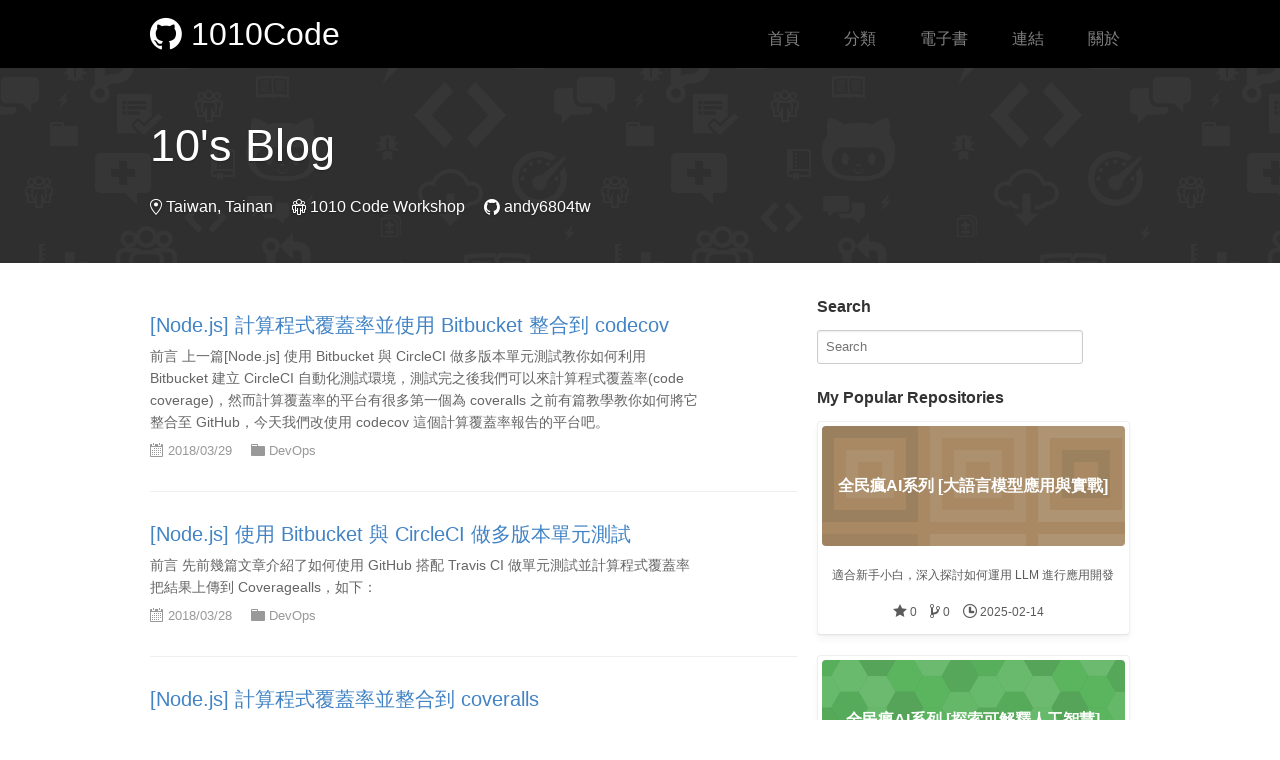

--- FILE ---
content_type: text/html; charset=utf-8
request_url: https://andy6804tw.github.io/page25/
body_size: 5510
content:
<!DOCTYPE html>
<html lang="zh-cmn-Hans" prefix="og: http://ogp.me/ns#" class="han-init">
<head>
    <meta charset="utf-8">
    <meta http-equiv="X-UA-Compatible" content="IE=edge">
    <meta name="viewport" content="width=device-width, initial-scale=1, maximum-scale=1" />
    <title>1010Code</title>
    <link rel="stylesheet" href="https://andy6804tw.github.io//assets/vendor/primer-css/css/primer.css">
    <link rel="stylesheet" href="https://andy6804tw.github.io//assets/vendor/primer-markdown/dist/user-content.min.css">
    <link rel="stylesheet" href="https://andy6804tw.github.io//assets/vendor/octicons/octicons/octicons.css">
    <link rel="stylesheet" href="https://andy6804tw.github.io//assets/css/components/collection.css">
    <link rel="stylesheet" href="https://andy6804tw.github.io//assets/css/components/repo-card.css">
    <link rel="stylesheet" href="https://andy6804tw.github.io//assets/css/sections/repo-list.css">
    <link rel="stylesheet" href="https://andy6804tw.github.io//assets/css/sections/mini-repo-list.css">
    <link rel="stylesheet" href="https://andy6804tw.github.io//assets/css/components/boxed-group.css">
    <link rel="stylesheet" href="https://andy6804tw.github.io//assets/css/globals/common.css">
    <link rel="stylesheet" href="https://andy6804tw.github.io//assets/vendor/share.js/dist/css/share.min.css">
    <link rel="stylesheet" href="https://andy6804tw.github.io//assets/css/globals/responsive.css">
    <link rel="stylesheet" href="https://andy6804tw.github.io//assets/css/posts/index.css">
    <!-- Latest compiled and minified CSS -->
    
    <link rel="stylesheet" href="https://andy6804tw.github.io//assets/css/pages/index.css">
    

    
    <link rel="canonical" href="https://andy6804tw.github.io//page25/">
    <link rel="alternate" type="application/atom+xml" title="1010Code" href="/feed.xml">
    <link rel="shortcut icon" href="https://andy6804tw.github.io//favicon.ico">
    
    <meta name="keywords" content="10, 1010Code">
    <meta name="description" content="10的個人部落格">
    
    
        
    
    <meta property="og:url" content="https://andy6804tw.github.io//page25/">
    <meta property="og:site_name" content="1010Code">
    <meta property="og:type" content="article">
    <meta property="og:locale" content="zh_CN" />
    
    <script src="https://andy6804tw.github.io//assets/vendor/jquery/dist/jquery.min.js"></script>
    <script src="https://andy6804tw.github.io//assets/js/jquery-ui.js"></script>
    <script type="text/javascript">
    function toggleMenu() {
        var nav = document.getElementsByClassName("site-header-nav")[0];
        if (nav.style.display == "inline-flex") {
          nav.style.display = "none";
        } else {
          nav.style.display = "inline-flex";
        }
    }
    </script>
    <!-- Google廣告 -->
    <script data-ad-client="ca-pub-5486339446594290" async src="https://pagead2.googlesyndication.com/pagead/js/adsbygoogle.js"></script>
    <!-- end -->
</head>
<body class="home" data-mz="home">
    <header class="site-header">
        <div class="container">
            <h1><a href="https://andy6804tw.github.io//" title="1010Code"><span class="octicon octicon-mark-github"></span> 1010Code</a></h1>
            <button class="collapsed mobile-visible" type="button" onclick="toggleMenu();">
              <span class="icon-bar"></span>
              <span class="icon-bar"></span>
              <span class="icon-bar"></span>
            </button>
            <nav class="site-header-nav" role="navigation">
                
                <a href="/" class=" site-header-nav-item" target="" title="首頁">首頁</a>
                
                <a href="/categories/" class=" site-header-nav-item" target="" title="分類">分類</a>
                
                <a href="/wiki/" class=" site-header-nav-item" target="" title="電子書">電子書</a>
                
                <a href="/links/" class=" site-header-nav-item" target="" title="連結">連結</a>
                
                <a href="/about/" class=" site-header-nav-item" target="" title="關於">關於</a>
                
            </nav>
        </div>
    </header>
    <!-- / header -->

    <section class="banner">
    <div class="collection-head">
        <div class="container">
            <div class="collection-title">
              <h1 class="collection-header" id="sub-title"><span>10's Blog</span></h1>
                <div class="collection-info">
                    <span class="meta-info mobile-hidden">
                        <span class="octicon octicon-location"></span>
                        Taiwan, Tainan
                    </span>
                    <span class="meta-info">
                        <span class="octicon octicon-organization"></span>
                        <a href="https://1010code.blogspot.tw/" target="_blank">1010 Code Workshop</a>
                    </span>
                     <span class="meta-info">
                        <span class="octicon octicon-mark-github"></span>
                        <a href="https://github.com/andy6804tw" target="_blank">andy6804tw</a>
                    </span>
                </div>
            </div>
        </div>
    </div>
</section>
<!-- /.banner -->
<section class="container content">
    <div class="columns">
        <div class="column two-thirds" >
            <ol class="repo-list">
                
                <li class="repo-list-item">
                    <h3 class="repo-list-name">
                      <a href="/2018/03/29/bitbbucket-codecov/">[Node.js] 計算程式覆蓋率並使用 Bitbucket 整合到 codecov</a>
                    </h3>
                    <p class="repo-list-description">
                        前言
上一篇[Node.js] 使用 Bitbucket 與 CircleCI 做多版本單元測試教你如何利用 Bitbucket 建立 CircleCI 自動化測試環境，測試完之後我們可以來計算程式覆蓋率(code coverage)，然而計算覆蓋率的平台有很多第一個為 coveralls 之前有篇教學教你如何將它整合至 GitHub，今天我們改使用 codecov 這個計算覆蓋率報告的平台吧。
                    </p>
                    <p class="repo-list-meta">
                        <span class="meta-info">
                          <span class="octicon octicon-calendar"></span> 2018/03/29
                        </span>
                        
                        <span class="meta-info">
                          <span class="octicon octicon-file-directory"></span>
                          <a href="/categories/#DevOps" title="DevOps">DevOps</a>
                        </span>
                        
                    </p>
                </li>
                
                <li class="repo-list-item">
                    <h3 class="repo-list-name">
                      <a href="/2018/03/28/bitbucket-circleci/">[Node.js] 使用 Bitbucket 與 CircleCI 做多版本單元測試</a>
                    </h3>
                    <p class="repo-list-description">
                        前言
先前幾篇文章介紹了如何使用 GitHub 搭配 Travis CI 做單元測試並計算程式覆蓋率把結果上傳到 Coveragealls，如下：
                    </p>
                    <p class="repo-list-meta">
                        <span class="meta-info">
                          <span class="octicon octicon-calendar"></span> 2018/03/28
                        </span>
                        
                        <span class="meta-info">
                          <span class="octicon octicon-file-directory"></span>
                          <a href="/categories/#DevOps" title="DevOps">DevOps</a>
                        </span>
                        
                    </p>
                </li>
                
                <li class="repo-list-item">
                    <h3 class="repo-list-name">
                      <a href="/2018/03/24/coveralls-tutorial/">[Node.js] 計算程式覆蓋率並整合到 coveralls</a>
                    </h3>
                    <p class="repo-list-description">
                        前言
上一篇 [Node.js] 使用 istanbuljs/ync 計算程式覆蓋率) 教各位如何在專案中計算程式覆蓋率，接著這篇我們要來實作程式覆蓋率(coverage)並且透過 coveralls 來做覆蓋率整合同時呈現在 GitHub 專案中的 README.md 文件中。
                    </p>
                    <p class="repo-list-meta">
                        <span class="meta-info">
                          <span class="octicon octicon-calendar"></span> 2018/03/24
                        </span>
                        
                        <span class="meta-info">
                          <span class="octicon octicon-file-directory"></span>
                          <a href="/categories/#DevOps" title="DevOps">DevOps</a>
                        </span>
                        
                    </p>
                </li>
                
                <li class="repo-list-item">
                    <h3 class="repo-list-name">
                      <a href="/2018/03/23/js-time/">[JavaScript] 時間格式處理</a>
                    </h3>
                    <p class="repo-list-description">
                        前言
此篇記錄著時間 JavaScript 原生寫法，不定時會更新整理。
                    </p>
                    <p class="repo-list-meta">
                        <span class="meta-info">
                          <span class="octicon octicon-calendar"></span> 2018/03/23
                        </span>
                        
                        <span class="meta-info">
                          <span class="octicon octicon-file-directory"></span>
                          <a href="/categories/#Web" title="Web">Web</a>
                        </span>
                        
                    </p>
                </li>
                
                <li class="repo-list-item">
                    <h3 class="repo-list-name">
                      <a href="/2018/03/22/github-ssh/">使用 SSH 金鑰與 GitHub 連線</a>
                    </h3>
                    <p class="repo-list-description">
                        前言
在 GitHub 中有兩種存取資料的連線方式一種是 https 另一種是 ssh，兩者的差別在於 https 在每次 git push 前都要輸入密碼，而 ssh 相對的就不用輸入密碼即可立即上傳，若不想每次都輸入密碼可以參考 ssh 連線方式。
                    </p>
                    <p class="repo-list-meta">
                        <span class="meta-info">
                          <span class="octicon octicon-calendar"></span> 2018/03/22
                        </span>
                        
                        <span class="meta-info">
                          <span class="octicon octicon-file-directory"></span>
                          <a href="/categories/#Git" title="Git">Git</a>
                        </span>
                        
                    </p>
                </li>
                
                <li class="repo-list-item">
                    <h3 class="repo-list-name">
                      <a href="/2018/03/21/istanbuljs-tutorial/">[Node.js] 使用 istanbuljs/nyc 計算程式覆蓋率</a>
                    </h3>
                    <p class="repo-list-description">
                        前言
上一篇 [Node.js] mocha 單元測試並整合 Travis-CI 已經教你如何自動化單元測試並且整合到 Travis-CI 達到自動化測試效果，這篇就來介紹計算覆蓋率，這與單元測試試相依的，因為我們做完單元測試後可以利用覆蓋率來檢視我們的測試是不是做的很全面徹底。
                    </p>
                    <p class="repo-list-meta">
                        <span class="meta-info">
                          <span class="octicon octicon-calendar"></span> 2018/03/21
                        </span>
                        
                        <span class="meta-info">
                          <span class="octicon octicon-file-directory"></span>
                          <a href="/categories/#DevOps" title="DevOps">DevOps</a>
                        </span>
                        
                    </p>
                </li>
                
                <li class="repo-list-item">
                    <h3 class="repo-list-name">
                      <a href="/2018/03/16/travis-ci-tutorial/">[Node.js] GitHub 使用 Travis-CI 自動化單元測試</a>
                    </h3>
                    <p class="repo-list-description">
                        前言
Travis CI是提供 GitHub 專案持續整合的服務平台，且支援各種程式語言，間單來說使用 Travis CI 之後只要更新(Push)專案到 GitHub 就會自動進行測試，本篇教學就以 Node.js 下去做示範教學。
                    </p>
                    <p class="repo-list-meta">
                        <span class="meta-info">
                          <span class="octicon octicon-calendar"></span> 2018/03/16
                        </span>
                        
                        <span class="meta-info">
                          <span class="octicon octicon-file-directory"></span>
                          <a href="/categories/#DevOps" title="DevOps">DevOps</a>
                        </span>
                        
                    </p>
                </li>
                
                <li class="repo-list-item">
                    <h3 class="repo-list-name">
                      <a href="/2018/03/14/bouncy-tutorial/">使用bouncy控制PORT號服務</a>
                    </h3>
                    <p class="repo-list-description">
                        前言
在產品上線時同一個雲端虛擬機中，也許會監聽很多 PORT 號來執行各種不同的專案，比如後端 API、前端頁面、後台管理系統…等，我們可以下指令來監聽某一個 PORT 號，此方法只能同時監聽一個服務，要管理我們的 proxy 有很多種方式例如： Nginx、node-http-proxy 、vhost middleware 以及今日所要介紹的 bouncy。
                    </p>
                    <p class="repo-list-meta">
                        <span class="meta-info">
                          <span class="octicon octicon-calendar"></span> 2018/03/14
                        </span>
                        
                        <span class="meta-info">
                          <span class="octicon octicon-file-directory"></span>
                          <a href="/categories/#Web" title="Web">Web</a>
                        </span>
                        
                    </p>
                </li>
                
            </ol>
        </div>
        <div class="column one-third">
            
<h3>Search</h3>
<div id="site_search">
    <input type="text" id="search_box" placeholder="Search">
</div>

<ul id="search_results"></ul>

<link rel="stylesheet" type="text/css" href="https://andy6804tw.github.io//assets/css/modules/sidebar-search.css">
<script src="https://andy6804tw.github.io//assets/js/jekyll-search.min.js"></script>
<script src="https://andy6804tw.github.io//assets/js/search.js"></script>

<script type="text/javascript">
SimpleJekyllSearch({
    searchInput: document.getElementById('search_box'),
    resultsContainer: document.getElementById('search_results'),
    json: 'https://andy6804tw.github.io//assets/search_data.json',
    searchResultTemplate: '<li><a href="{url}" title="{desc}">{title}</a></li>',
    noResultsText: 'No results found',
    limit: 10,
    fuzzy: false,
    exclude: ['Welcome']
})
</script>

            <h3>My Popular Repositories</h3>


  <a href="https://andy6804tw.github.io/crazyai-llm" target="_blank" class="card text-center">
      <div class="thumbnail">
          <div class="card-image geopattern" data-pattern-id="全民瘋AI系列 [大語言模型應用與實戰]">
              <div class="card-image-cell">
                  <h3 class="card-title">
                      全民瘋AI系列 [大語言模型應用與實戰]
                  </h3>
              </div>
          </div>
          <div class="caption">
              <div class="card-description">
                  <p class="card-text">適合新手小白，深入探討如何運用 LLM 進行應用開發</p>
              </div>
              <div class="card-text">
                  <span class="meta-info" title="0 stars">
                      <span class="octicon octicon-star"></span> 0
                  </span>
                  <span class="meta-info" title="0 forks">
                      <span class="octicon octicon-git-branch"></span> 0
                  </span>
                  <span class="meta-info" title="Last updated：2025-02-14">
                      <span class="octicon octicon-clock"></span>
                      <time datetime="2025-02-14">2025-02-14</time>
                  </span>
              </div>
          </div>
      </div>
  </a>

  <a href="https://andy6804tw.github.io/crazyai-xai" target="_blank" class="card text-center">
      <div class="thumbnail">
          <div class="card-image geopattern" data-pattern-id="全民瘋AI系列 [探索可解釋人工智慧]">
              <div class="card-image-cell">
                  <h3 class="card-title">
                      全民瘋AI系列 [探索可解釋人工智慧]
                  </h3>
              </div>
          </div>
          <div class="caption">
              <div class="card-description">
                  <p class="card-text">第15屆iT邦幫忙鐵人賽 AI & Data 組 [佳作]</p>
              </div>
              <div class="card-text">
                  <span class="meta-info" title="4 stars">
                      <span class="octicon octicon-star"></span> 4
                  </span>
                  <span class="meta-info" title="0 forks">
                      <span class="octicon octicon-git-branch"></span> 0
                  </span>
                  <span class="meta-info" title="Last updated：2025-02-14">
                      <span class="octicon octicon-clock"></span>
                      <time datetime="2025-02-14">2025-02-14</time>
                  </span>
              </div>
          </div>
      </div>
  </a>

  <a href="https://andy6804tw.github.io/crazyai-ml" target="_blank" class="card text-center">
      <div class="thumbnail">
          <div class="card-image geopattern" data-pattern-id="全民瘋AI系列 [經典機器學習]">
              <div class="card-image-cell">
                  <h3 class="card-title">
                      全民瘋AI系列 [經典機器學習]
                  </h3>
              </div>
          </div>
          <div class="caption">
              <div class="card-description">
                  <p class="card-text">第13屆iT邦幫忙鐵人賽  AI & Data 組</p>
              </div>
              <div class="card-text">
                  <span class="meta-info" title="187 stars">
                      <span class="octicon octicon-star"></span> 187
                  </span>
                  <span class="meta-info" title="45 forks">
                      <span class="octicon octicon-git-branch"></span> 45
                  </span>
                  <span class="meta-info" title="Last updated：2025-02-14">
                      <span class="octicon octicon-clock"></span>
                      <time datetime="2025-02-14">2025-02-14</time>
                  </span>
              </div>
          </div>
      </div>
  </a>

  <a href="https://www.youtube.com/playlist?list=PLXSkku8eiD-iFRBr11rV83579hing3gMU" target="_blank" class="card text-center">
      <div class="thumbnail">
          <div class="card-image geopattern" data-pattern-id="適合初學者的機器學習入門教材">
              <div class="card-image-cell">
                  <h3 class="card-title">
                      適合初學者的機器學習入門教材
                  </h3>
              </div>
          </div>
          <div class="caption">
              <div class="card-description">
                  <p class="card-text">第12屆iT邦幫忙鐵人賽 影片教學組 [優選]</p>
              </div>
              <div class="card-text">
                  <span class="meta-info" title="202 stars">
                      <span class="octicon octicon-star"></span> 202
                  </span>
                  <span class="meta-info" title="102 forks">
                      <span class="octicon octicon-git-branch"></span> 102
                  </span>
                  <span class="meta-info" title="Last updated：2025-02-14">
                      <span class="octicon octicon-clock"></span>
                      <time datetime="2025-02-14">2025-02-14</time>
                  </span>
              </div>
          </div>
      </div>
  </a>


        </div>
    </div>
    <div class="pagination text-align">
      <div class="btn-group">
        
          
              <a href="/page24"  class="btn btn-outline">&laquo;</a>
          
        
        
            <a href="/"  class="btn btn-outline">1</a>
        
        
          
              <a href="/page2"  class="btn btn-outline">2</a>
          
        
          
              <a href="/page3"  class="btn btn-outline">3</a>
          
        
          
              <a href="/page4"  class="btn btn-outline">4</a>
          
        
          
              <a href="/page5"  class="btn btn-outline">5</a>
          
        
          
              <a href="/page6"  class="btn btn-outline">6</a>
          
        
          
              <a href="/page7"  class="btn btn-outline">7</a>
          
        
          
              <a href="/page8"  class="btn btn-outline">8</a>
          
        
          
              <a href="/page9"  class="btn btn-outline">9</a>
          
        
          
              <a href="/page10"  class="btn btn-outline">10</a>
          
        
          
              <a href="/page11"  class="btn btn-outline">11</a>
          
        
          
              <a href="/page12"  class="btn btn-outline">12</a>
          
        
          
              <a href="/page13"  class="btn btn-outline">13</a>
          
        
          
              <a href="/page14"  class="btn btn-outline">14</a>
          
        
          
              <a href="/page15"  class="btn btn-outline">15</a>
          
        
          
              <a href="/page16"  class="btn btn-outline">16</a>
          
        
          
              <a href="/page17"  class="btn btn-outline">17</a>
          
        
          
              <a href="/page18"  class="btn btn-outline">18</a>
          
        
          
              <a href="/page19"  class="btn btn-outline">19</a>
          
        
          
              <a href="/page20"  class="btn btn-outline">20</a>
          
        
          
              <a href="/page21"  class="btn btn-outline">21</a>
          
        
          
              <a href="/page22"  class="btn btn-outline">22</a>
          
        
          
              <a href="/page23"  class="btn btn-outline">23</a>
          
        
          
              <a href="/page24"  class="btn btn-outline">24</a>
          
        
          
              <a href="javascript:;"  class="active btn btn-outline">25</a>
          
        
          
              <a href="/page26"  class="btn btn-outline">26</a>
          
        
          
              <a href="/page27"  class="btn btn-outline">27</a>
          
        
          
              <a href="/page28"  class="btn btn-outline">28</a>
          
        
          
              <a href="/page29"  class="btn btn-outline">29</a>
          
        
          
              <a href="/page30"  class="btn btn-outline">30</a>
          
        
          
              <a href="/page31"  class="btn btn-outline">31</a>
          
        
          
              <a href="/page32"  class="btn btn-outline">32</a>
          
        
          
              <a href="/page33"  class="btn btn-outline">33</a>
          
        
          
              <a href="/page34"  class="btn btn-outline">34</a>
          
        
          
              <a href="/page35"  class="btn btn-outline">35</a>
          
        
          
              <a href="/page36"  class="btn btn-outline">36</a>
          
        
          
              <a href="/page37"  class="btn btn-outline">37</a>
          
        
        
            <a href="/page26"  class="btn btn-outline">&raquo;</a>
        
        </div>
    </div>
    <!-- /pagination -->
</section>
<!-- /section.content -->

<footer class="container">
  <div class="site-footer" role="contentinfo">
    <div class="copyright left mobile-block">
      © 2018-2024
      <span title="Tsai Yi Lin">Tsai Yi Lin</span>
      <a href="javascript:window.scrollTo(0,0)" class="right mobile-visible">TOP</a>
    </div>

    <ul class="site-footer-links right mobile-hidden">
      <li>
        <a href="javascript:window.scrollTo(0,0)">TOP</a>
      </li>
    </ul>
    <a href="https://github.com/andy6804tw/andy6804tw.github.io" target="_blank" aria-label="view source code">
      <span class="mega-octicon octicon-mark-github" title="GitHub"></span>
    </a>
    <ul class="site-footer-links mobile-hidden">
      
      <li>
        <a href="/" title="首頁" target="">首頁</a>
      </li>
      
      <li>
        <a href="/categories/" title="分類" target="">分類</a>
      </li>
      
      <li>
        <a href="/wiki/" title="電子書" target="">電子書</a>
      </li>
      
      <li>
        <a href="/links/" title="連結" target="">連結</a>
      </li>
      
      <li>
        <a href="/about/" title="關於" target="">關於</a>
      </li>
      
      <li><a href="/feed.xml"><span class="octicon octicon-rss" style="color:orange;"></span></a></li>
    </ul>

  </div>
</footer>
<!-- / footer -->
<script src="https://andy6804tw.github.io//assets/vendor/share.js/dist/js/share.min.js"></script>
<script src="https://andy6804tw.github.io//assets/js/geopattern.js"></script>
<script src="https://andy6804tw.github.io//assets/js/prism.js"></script>
<link rel="stylesheet" href="https://andy6804tw.github.io//assets/css/globals/prism.css">
<script>
  jQuery(document).ready(function ($) {
    // geopattern
    $('.geopattern').each(function () {
      $(this).geopattern($(this).data('pattern-id'));
    });
    // hljs.initHighlightingOnLoad();
  });
</script>

<div style="display:none">
  <!-- <script>
    (function (i, s, o, g, r, a, m) {
      i['GoogleAnalyticsObject'] = r; i[r] = i[r] || function () {
        (i[r].q = i[r].q || []).push(arguments)
      }, i[r].l = 1 * new Date(); a = s.createElement(o),
        m = s.getElementsByTagName(o)[0]; a.async = 1; a.src = g; m.parentNode.insertBefore(a, m)
    })(window, document, 'script', 'https://www.google-analytics.com/analytics.js', 'ga');

    ga('create', 'G-XRN47TB6Z8', 'auto');
    ga('send', 'pageview');

  </script> -->
  <!-- Global site tag (gtag.js) - Google Analytics -->
  <script async src="https://www.googletagmanager.com/gtag/js?id=G-XRN47TB6Z8"></script>
  <script>
    window.dataLayer = window.dataLayer || [];
    function gtag() { dataLayer.push(arguments); }
    gtag('js', new Date());

    gtag('config', 'G-XRN47TB6Z8');
  </script>
  

</div>

<!-- Hotjar Tracking Code for https://andy6804tw.github.io/ -->
<script>
  (function (h, o, t, j, a, r) {
    h.hj = h.hj || function () { (h.hj.q = h.hj.q || []).push(arguments) };
    h._hjSettings = { hjid: 1886076, hjsv: 6 };
    a = o.getElementsByTagName('head')[0];
    r = o.createElement('script'); r.async = 1;
    r.src = t + h._hjSettings.hjid + j + h._hjSettings.hjsv;
    a.appendChild(r);
  })(window, document, 'https://static.hotjar.com/c/hotjar-', '.js?sv=');
</script>
<!-- hotjar -->
</body>

</html>

--- FILE ---
content_type: text/html; charset=utf-8
request_url: https://www.google.com/recaptcha/api2/aframe
body_size: 268
content:
<!DOCTYPE HTML><html><head><meta http-equiv="content-type" content="text/html; charset=UTF-8"></head><body><script nonce="JRWozGP9Jo_g54-h8ANTJg">/** Anti-fraud and anti-abuse applications only. See google.com/recaptcha */ try{var clients={'sodar':'https://pagead2.googlesyndication.com/pagead/sodar?'};window.addEventListener("message",function(a){try{if(a.source===window.parent){var b=JSON.parse(a.data);var c=clients[b['id']];if(c){var d=document.createElement('img');d.src=c+b['params']+'&rc='+(localStorage.getItem("rc::a")?sessionStorage.getItem("rc::b"):"");window.document.body.appendChild(d);sessionStorage.setItem("rc::e",parseInt(sessionStorage.getItem("rc::e")||0)+1);localStorage.setItem("rc::h",'1764024659550');}}}catch(b){}});window.parent.postMessage("_grecaptcha_ready", "*");}catch(b){}</script></body></html>

--- FILE ---
content_type: text/css; charset=utf-8
request_url: https://andy6804tw.github.io//assets/css/components/collection.css
body_size: 549
content:
.collection-head,.side-collection-image{-webkit-box-shadow:inset 0 10px 20px rgba(0,0,0,.1);text-shadow:0 1px 2px rgba(0,0,0,.3)}.collection-card-image,.collection-head,.side-collection-image{text-shadow:0 1px 2px rgba(0,0,0,.3)}.collection-head{padding:1.5rem 0;margin-top:-20px;margin-bottom:20px;background:url(/assets/images/octicons-bg.png) center #302F2F;box-shadow:inset 0 10px 20px rgba(0,0,0,.1);color:#fff}.collection-head.small{padding:.8rem 0}.collection-head.small .collection-title{padding:10px 0}.collection-head.small .collection-title h1.collection-header{font-size:30px}.collection-head a{color:#fff}.collection-head a:hover{text-decoration:none}.collection-head .collection-title{display:table-cell;padding:20px 0;vertical-align:middle}.collection-head .collection-info{margin:0}.collection-head .collection-info .meta-info{margin-right:15px}.collection-head .collection-info .avatar{background-color:rgba(255,255,255,.7);border:1px solid rgba(255,255,255,.7)}.collection-head .collection-head .container{position:relative}.collection-head .draft-tag{position:absolute;top:0;left:0}.collection-head .collection-header{margin-top:0;font-size:45px;line-height:1.5;font-weight:400}.collection-head .collection-description{position:relative;font-size:16px}.collection-page .collection-info{margin-top:10px;margin-bottom:20px;font-size:13px;color:#999}.collection-page .column.main{margin-right:260px!important}.collection-page .column.sidebar{width:240px}.collection-page .other-content{padding:20px 0 20px 20px;border-left:1px solid #f1f1f1}.collection-page .other-content .subnav-search{margin-left:0}.collection-page .other-content input.subnav-search-input{width:100%}.collection-page .other-content-title{margin-top:40px}.collection-page .other-content-title:first-child,.collection-search-result-title{margin-top:0}.side-collection-list{margin:0;list-style-type:none}.side-collection-link{display:table;width:100%;height:100px;color:#fff}.collection-card-title,.side-collection-image{height:100%;text-align:center;vertical-align:middle}.side-collection-item-title{font-size:16px;font-weight:100}.side-collection-image{background:url(/assets/images/octicons-bg.png) center #555;box-shadow:inset 0 10px 20px rgba(0,0,0,.1);color:#fff;display:table-cell;width:100%;margin-bottom:5px;border-radius:3px}.side-collection-list-item{margin-bottom:20px}.collection-tools{list-style-type:none;margin-bottom:10px;font-size:15px}.collection-tools .edit-link{color:#333}.collection-tools .edit-link:hover{color:#4183c4;cursor:pointer}.collection-tools .octicon{margin-right:5px}.collection-tools .select-menu-button{position:relative;display:inline-block;color:#333}.collection-tools .select-menu-button :hover{color:#4183c4;cursor:pointer}.collection-tool{margin-left:20px}.collection-search-results em{padding:.1em;background-color:#faffa6}.collection-search-result{margin-bottom:40px;list-style-type:none}.collection-search-page .search-results-info{line-height:33px;float:right;margin-left:10px;font-size:15px}.collection-listing{text-align:center}.collection-card{position:relative;display:inline-block;width:30%;max-width:313px;margin:0 10px 20px;list-style-type:none;background:#f7f7f7;border:1px solid #ddd;border-radius:3px;overflow:hidden}.collection-card .draft-tag{position:absolute;top:-1px;left:10px}.collection-card-title{padding:0 15px;margin:10px 0;display:table-cell;width:100%;font-size:19px;font-weight:700}.collection-card-body{padding:0 15px;margin:0 0 10px;height:3em;overflow:hidden;font-size:15px;line-height:1.5em}.collection-card-image{position:relative;display:table;width:101%;height:120px;margin:-1px -1px 15px;background:url(/assets/images/octicons-bg.png) center #555;-webkit-box-shadow:inset 0 10px 20px rgba(0,0,0,.1);box-shadow:inset 0 10px 20px rgba(0,0,0,.1);color:#fff;border-top-right-radius:3px;border-top-left-radius:3px}.collection-card-meta{padding:0 15px;margin-top:5px;margin-bottom:15px;color:#777;font-size:12px}.collection-card-meta .meta-info{margin-right:10px}.collection-card-meta .last-updated{float:right;margin-right:0}

--- FILE ---
content_type: text/css; charset=utf-8
request_url: https://andy6804tw.github.io//assets/css/components/repo-card.css
body_size: 210
content:
.one-third-column {
  width: 33.333333%;
  float: left;
  padding-left: 10px;
  padding-right: 10px;
}

.card-image {
    display: table;
    height: 120px;
    width: 100%;
    border-radius: 4px;
}

.card-image .card-image-cell {
    display: table-cell;
    vertical-align: middle;
}

.card-image h3 {
    margin: 0;
    font-size: 1em;
    color: white;
}

.card-image a {
    color: #fff;
}

.card-description {
    height: 3em;
    overflow: hidden;
}

.card:hover,
.card:active {
  text-decoration: none;
}

.card .thumbnail {
    border: 1px solid rgba(0,0,0,0.075);
    border-bottom-color: rgba(0,0,0,0.125);
    border-radius: 4px;
    box-shadow: 0 1px 2px rgba(0,0,0,0.05),0 5px 10px rgba(0,0,0,0.05);
    -webkit-transition: border-color 0.1s ease-in-out, box-shadow 0.1s ease-in-out;
    transition: border-color 0.1s ease-in-out, box-shadow 0.1s ease-in-out;
    opacity: 0.8;
    overflow-x: hidden;
}

.card .thumbnail:hover{
    border-color:rgba(0,0,0,0.1) rgba(0,0,0,0.1) rgba(0,0,0,0.15);
    box-shadow:0 2px 4px rgba(0,0,0,0.05),0 10px 18px rgba(0,0,0,0.1);
    opacity: 1;
}

.card .thumbnail:hover .card-title a{
    color:#000;
    text-decoration:none;
}

.thumbnail {
  display: block;
  padding: 4px;
  margin-bottom: 20px;
  line-height: 1.42857143;
  background-color: #fff;
  border: 1px solid #ddd;
  border-radius: 4px;
  -webkit-transition: border .2s ease-in-out;
  -o-transition: border .2s ease-in-out;
  transition: border .2s ease-in-out
}

.thumbnail .caption {
  padding: 9px;
  color: #333;
}

.card-text {
  font-size: 0.75em;
}

.card-text .meta-info {
    margin-right: 10px;
}


--- FILE ---
content_type: text/css; charset=utf-8
request_url: https://andy6804tw.github.io//assets/css/sections/repo-list.css
body_size: -29
content:
.repo-list-name,.repo-list-name .prefix,.repo-list-name .slash{font-weight:400}.repo-list{position:relative;padding-left:0}.repo-list .participation-graph{position:absolute;right:0;bottom:0;left:0;z-index:-1}.repo-list .participation-graph.disabled{display:none}.repo-list .participation-graph .bars{position:absolute;bottom:0}.repo-list-item{position:relative;padding-top:30px;padding-bottom:30px;list-style:none;border-bottom:1px solid #eee}.repo-list-name{margin:0 0 8px;font-size:20px;line-height:1.2}.repo-list-name:hover{text-decoration:none;color:#4169E1}.repo-list-name .slash{margin-right:-4px;margin-left:-4px}.repo-list-description{max-width:550px;margin-top:8px;margin-bottom:0;font-size:14px;color:#666}.repo-list-stats{margin-top:6px;float:right;font-size:12px;font-weight:700;color:#888}.repo-list-stats .repo-list-stat-item{margin-left:8px;display:inline-block;color:#888;text-decoration:none}.repo-list-stats .repo-list-stat-item:hover{color:#4183c4}.repo-list-stats .repo-list-stat-item>.octicon{font-size:14px}.repo-list-info{display:inline-block;height:100%;margin-top:0;margin-bottom:0;font-size:12px;color:#888;vertical-align:middle}.repo-list-info .octicon{margin-top:-3px;font-size:12px;vertical-align:middle}.repo-list-meta{display:block;margin-top:8px;margin-bottom:0;font-size:13px;color:#999}.repo-list-meta .avatar{margin-top:-2px}.repo-list-meta a:hover{text-decoration:none}.repo-list-meta .meta-info{margin-right:15px}.repo-list-meta .meta-info a{color:#999}.repo-list-meta .meta-info a:hover,.repo-list-meta .meta-info a:hover{text-decoration: underline}


--- FILE ---
content_type: text/css; charset=utf-8
request_url: https://andy6804tw.github.io//assets/css/sections/mini-repo-list.css
body_size: -107
content:
.mini-repo-list .repo-name,.mini-repo-list-item .repo{font-weight:700}.mini-repo-list{list-style:none}.mini-repo-list>li:first-child .mini-repo-list-item{border-top:0}.mini-repo-list>li:last-child .mini-repo-list-item{border-bottom-right-radius:3px;border-bottom-left-radius:3px}.mini-repo-list .no-repo{padding:15px;color:#999;text-align:center}.mini-repo-list-item{position:relative;display:block;padding:6px 64px 6px 30px;font-size:14px;border-top:1px solid #e5e5e5}.mini-repo-list-item.nostars{padding:6px 6px 6px 30px}.mini-repo-list-item:hover{text-decoration:none}.mini-repo-list-item:hover .owner,.mini-repo-list-item:hover .repo{text-decoration:underline}.mini-repo-list-item .repo-icon{float:left;margin-top:2px;margin-left:-20px;color:#666}.mini-repo-list-item .owner,.mini-repo-list-item .owner.css-truncate-target,.mini-repo-list-item .repo-and-owner.css-truncate-target{max-width:95%}.mini-repo-list-item .stars{position:absolute;top:0;right:10px;margin-top:6px;font-size:12px;color:#888}.mini-repo-list-item .repo-description{display:block;max-width:100%;font-size:12px;color:#777;line-height:21px}

--- FILE ---
content_type: text/css; charset=utf-8
request_url: https://andy6804tw.github.io//assets/css/components/boxed-group.css
body_size: 222
content:
.boxed-group{position:relative;border-radius:3px;margin-bottom:30px}.boxed-group .counter{color:#fff;background-color:#babec0}.boxed-group.flush .boxed-group-inner{padding:0}.boxed-group.condensed .boxed-group-inner{font-size:12px;padding:0}.boxed-group .heading,.boxed-group>h3{background-color:#f5f5f5;margin:0;border-radius:3px 3px 0 0;border:1px solid #d8d8d8;border-bottom:0;padding:9px 10px 10px;font-size:14px;line-height:17px;display:block}.boxed-group .heading a,.boxed-group>h3 a{color:inherit}.boxed-group .heading a.boxed-group-breadcrumb,.boxed-group>h3 a.boxed-group-breadcrumb{color:#666;font-weight:400;text-decoration:none}.boxed-group .heading .avatar,.boxed-group>h3 .avatar{margin-top:-4px}.boxed-group .tabnav.heading{padding:0}.boxed-group .tabnav.heading .tabnav-tab.selected{border-top:0}.boxed-group .tabnav.heading li:first-child .selected{border-left-color:#fff;border-top-left-radius:3px}.boxed-group .tabnav-tab{border-radius:0;border-top:0}.boxed-group code.heading{font-size:12px}.boxed-group.dangerzone>h3{background-color:#df3e3e;border:1px solid #a00;color:#fff;text-shadow:0 -1px 0 #900}.boxed-group.dangerzone .boxed-group-inner{border-top:0}.boxed-group.condensed>h3{padding:6px 6px 7px;font-size:12px}.boxed-group.condensed>h3 .octicon{padding:0 6px 0 2px}.dashboard-sidebar .boxed-group,.one-half .boxed-group{margin-bottom:20px}.boxed-group .bleed-flush{width:100%;padding:0 10px;margin-left:-10px}.boxed-group .compact{margin-top:10px;margin-bottom:10px}.boxed-group-inner{padding:1px 10px;background:#fff;border:1px solid #d8d8d8;border-bottom-left-radius:3px;border-bottom-right-radius:3px;color:#666;font-size:13px}.boxed-group-inner .help,.boxed-group-inner .tabnav-tab.selected{border-top:1px solid #ddd}.boxed-group-inner .markdown-body{padding:20px 10px 10px;font-size:13px}.boxed-group-inner.markdown-body{padding-top:10px;padding-bottom:10px}.boxed-group-inner.seamless{padding:0}.boxed-group-inner h4{margin:15px 0 -5px;font-size:14px;color:#000}.boxed-group-inner .tabnav{margin-left:-10px;margin-right:-10px;padding-left:10px;padding-right:10px}.boxed-group-inner .help{clear:both;margin:1em -10px 0;padding:1em 10px 1em 35px;color:#999}.boxed-group-inner .help .octicon{margin-left:-25px;margin-right:5px}.boxed-group-inner .flash-global{margin-left:-10px;margin-right:-10px;border-top:0}.boxed-action{float:right;margin-left:10px}.boxed-group-action{float:right;margin:6px 10px 0 0;position:relative;z-index:2}.boxed-group-action.flush{margin-top:0;margin-right:0}.boxed-group-action>button{background-color:transparent;border:0;-webkit-appearance:none}.boxed-group-icon{padding:4px;color:#777}

--- FILE ---
content_type: text/css; charset=utf-8
request_url: https://andy6804tw.github.io//assets/css/globals/common.css
body_size: 2296
content:
.site-header,.site-header-actions .select-menu {
    position: relative
}

.markdown-body,body {
    font-family: Arial,"Hiragino Sans GB","冬青黑","Microsoft YaHei","微软雅黑",SimSun,"宋体",Helvetica,Tahoma,Arial sans-serif;
    font-size: 16px;
    line-height: 1.6;
    word-wrap: break-word;
    -webkit-tap-highlight-color: transparent;
    -webkit-font-smoothing: antialiased;
    -webkit-backface-visibility: hidden
}

@font-face {
    font-family:octicons;src:font-url(../fonts/octicons.eot?#iefix) format("embedded-opentype"),font-url(../fonts/octicons.woff) format("woff"),font-url(../fonts/octicons.ttf) format("truetype"),font-url(../fonts/octicons.svg#octicons) format("svg");font-weight:400;font-style:normal
}

.pagination {
    padding: 20px 0
}

.pagination a.active {
    background: #337ab7;
    border-color: #337ab7;
    z-index: 2;
    color: #fff;
    cursor: default
}

.text-center {
    text-align: center
}

.btn-inline .btn {
    margin: 5px
}

.site-header {
    padding-top: 20px;
    padding-bottom: 20px;
    margin-bottom: 20px;
    border-bottom: 1px solid #eee
}

.site-header .account-switcher {
    display: inline-block;
    margin-top: -2px;
    margin-bottom: -6px
}

.site-header-actions .select-menu:after,.site-header-actions .select-menu:before {
    display: table;
    content: ""
}

.site-header ul.site-header-actions {
    z-index: 21;
    float: right;
    margin: 0
}

.site-header ul.site-header-actions .feed-icon {
    margin-top: 5px
}

.site-header .path-divider {
    margin: 0 .25em
}

.site-header h1 {
    float: left
}

.site-header h1,.site-header h1 .octicon {
    margin-top: 0;
    margin-bottom: 0;
    font-size: 32px;
    font-weight: 400;
    line-height: 28px;
    vertical-align: top
}

.context-loader,.markdown-body dl dt,.markdown-body table th,.pl-mb,.pl-mdr,.pl-mh,.pl-mh .pl-en,.pl-ms,.pl-sr .pl-cce,.site-header h1 strong {
    font-weight: 700
}

.site-header h1 a {
    white-space: nowrap;
    color: #333
}

.site-header h1 a:hover {
    text-decoration: none
}

.site-header h1 .avatar {
    margin-top: -2px;
    margin-right: 9px;
    margin-bottom: -2px
}

.site-header-actions>li {
    float: left;
    margin: 0 10px 0 0;
    font-size: 11px;
    color: #333;
    list-style-type: none
}

.site-header-actions>li:last-child {
    margin-right: 0
}

.site-header-actions .octicon-mute {
    color: #c00
}

.site-header-actions .select-menu:after {
    clear: both
}

.site-header-actions .select-menu-modal-holder {
    top: 100%
}

.context-loader {
    position: absolute;
    top: 0;
    left: 50%;
    z-index: 20;
    width: 154px;
    padding: 10px 10px 10px 30px;
    margin-left: -75px;
    font-size: 12px;
    color: #666;
    background: url(../images/min/octocat-spinner-16px.gif) 10px 50% no-repeat #eee;
    border: 1px solid #ddd;
    border-top: 1px solid #fff;
    border-radius: 0 0 5px 5px
}

@media screen and (-webkit-min-device-pixel-ratio:2),screen and (max--moz-device-pixel-ratio:2) {
    .context-loader {
        background: url(../images/min/octocat-spinner-32-EAF2F5.gif) 10px 50% no-repeat #eee;
        background-size: 16px auto
    }
}

.site-header-nav {
    float: right;
    margin-bottom: -20px
}

.site-header-nav-item {
    display: inline-block;
    padding: 6px 10px 15px;
    margin-left: 1.25rem;
    font-size: 1rem;
    color: #777
}

.site-footer:after,.site-footer:before {
    display: table;
    content: ""
}

.site-header-nav-item:hover {
    color: #333;
    text-decoration: none
}

.site-header-nav-item.selected {
    color: #333;
    padding: 6px 10px 13px;
    border-bottom: 2px solid #d26911
}

.site-header-nav-item+.btn-outline {
    margin-top: -1px;
    margin-left: 20px
}

.site-footer {
    position: relative;
    margin-top: 40px;
    padding-top: 40px;
    padding-bottom: 40px;
    font-size: 12px;
    line-height: 1.5;
    color: #777;
    border-top: 1px solid #eee
}

.markdown-body h1,.markdown-body h2 {
    padding-bottom: .3em;
    border-bottom: 1px solid #eee
}

.site-footer .copyright {
    padding-right: 20px
}

.site-footer:after {
    clear: both
}

.site-footer .octicon-mark-github {
    position: absolute;
    top: 38px;
    left: 50%;
    height: 24px;
    width: 24px;
    margin-left: -12px;
    font-size: 24px;
    color: #ccc
}

.site-footer .octicon-mark-github:hover {
    color: #bbb
}

.site-footer-links {
    margin: 0;
    list-style: none
}

.site-footer-links li {
    display: inline-block;
    line-height: 16px
}

.site-footer-links li+li {
    margin-left: 10px
}

.share {
    margin: 20px 0
}

.markdown-body {
    overflow: hidden
}

.markdown-body>:first-child {
    margin-top: 0!important
}

.markdown-body>:last-child {
    margin-bottom: 0!important
}

.markdown-body a:not([href]) {
    color: inherit;
    text-decoration: none
}

.markdown-body .absent {
    color: #c00
}

.markdown-body .anchor {
    position: absolute;
    top: 0;
    left: 0;
    display: block;
    padding-right: 6px;
    padding-left: 30px;
    margin-left: -30px
}

.markdown-body .anchor:focus {
    outline: 0
}

.markdown-body h1,.markdown-body h2,.markdown-body h3,.markdown-body h4,.markdown-body h5,.markdown-body h6 {
    position: relative;
    margin-top: 1em;
    margin-bottom: 16px;
    font-weight: 700;
    line-height: 1.4
}

.markdown-body h1 .octicon-link,.markdown-body h2 .octicon-link,.markdown-body h3 .octicon-link,.markdown-body h4 .octicon-link,.markdown-body h5 .octicon-link,.markdown-body h6 .octicon-link {
    display: none;
    color: #000;
    vertical-align: middle
}

.markdown-body h1:hover .anchor,.markdown-body h2:hover .anchor,.markdown-body h3:hover .anchor,.markdown-body h4:hover .anchor,.markdown-body h5:hover .anchor,.markdown-body h6:hover .anchor {
    padding-left: 8px;
    margin-left: -30px;
    text-decoration: none
}

.markdown-body h1:hover .anchor .octicon-link,.markdown-body h2:hover .anchor .octicon-link,.markdown-body h3:hover .anchor .octicon-link,.markdown-body h4:hover .anchor .octicon-link,.markdown-body h5:hover .anchor .octicon-link,.markdown-body h6:hover .anchor .octicon-link {
    display: inline-block
}

.markdown-body h1 code,.markdown-body h1 tt,.markdown-body h2 code,.markdown-body h2 tt,.markdown-body h3 code,.markdown-body h3 tt,.markdown-body h4 code,.markdown-body h4 tt,.markdown-body h5 code,.markdown-body h5 tt,.markdown-body h6 code,.markdown-body h6 tt {
    font-size: inherit
}

.markdown-body h1 {
    font-size: 2.25em;
    line-height: 1.2
}

.markdown-body h1 .anchor {
    line-height: 1
}

.markdown-body h2 {
    font-size: 1.75em;
    line-height: 1.225
}

.markdown-body h2 .anchor {
    line-height: 1
}

.markdown-body h3 {
    font-size: 1.5em;
    line-height: 1.43
}

.markdown-body h3 .anchor,.markdown-body h4 .anchor {
    line-height: 1.2
}

.markdown-body h4 {
    font-size: 1.25em
}

.markdown-body h5 .anchor,.markdown-body h6 .anchor {
    line-height: 1.1
}

.markdown-body h5 {
    font-size: 1em
}

.markdown-body h6 {
    font-size: 1em;
    color: #777
}

.markdown-body blockquote,.markdown-body dl,.markdown-body ol,.markdown-body p,.markdown-body pre,.markdown-body table,.markdown-body ul {
    margin-top: 0;
    margin-bottom: 16px
}

.markdown-body hr {
    height: 4px;
    padding: 0;
    margin: 16px 0;
    background-color: #e7e7e7;
    border: 0
}

.markdown-body ol,.markdown-body ul {
    padding-left: 2em
}

.markdown-body ol.no-list,.markdown-body ul.no-list {
    padding: 0;
    list-style-type: none
}

.markdown-body ol ol,.markdown-body ol ul,.markdown-body ul ol,.markdown-body ul ul {
    margin-top: 0;
    margin-bottom: 0
}

.markdown-body li>p {
    margin-top: 16px
}

.markdown-body dl {
    padding: 0
}

.markdown-body dl dt {
    padding: 0;
    margin-top: 16px;
    font-size: 1em;
    font-style: italic
}

.markdown-body dl dd {
    padding: 0 16px;
    margin-bottom: 16px
}

.markdown-body blockquote {
    padding: 0 15px;
    color: #777;
    border-left: 4px solid #ddd
}

.markdown-body blockquote>:first-child {
    margin-top: 0
}

.markdown-body blockquote>:last-child {
    margin-bottom: 0
}

.markdown-body table {
    display: block;
    width: 100%;
    overflow: auto;
    word-break: normal;
    word-break: keep-all
}

.markdown-body table td,.markdown-body table th {
    padding: 6px 13px;
    border: 1px solid #ddd
}

.markdown-body table tr {
    background-color: #fff;
    border-top: 1px solid #ccc
}

.markdown-body table tr:nth-child(2n) {
    background-color: #f8f8f8
}

.markdown-body img {
    max-width: 100%;
    -webkit-box-sizing: border-box;
    -moz-box-sizing: border-box;
    box-sizing: border-box
}

.markdown-body .emoji {
    max-width: none
}

.markdown-body span.frame {
    display: block;
    overflow: hidden
}

.markdown-body span.frame>span {
    display: block;
    float: left;
    width: auto;
    padding: 7px;
    margin: 13px 0 0;
    overflow: hidden;
    border: 1px solid #ddd
}

.markdown-body span.frame span img {
    display: block;
    float: left
}

.markdown-body span.frame span span {
    display: block;
    padding: 5px 0 0;
    clear: both;
    color: #333
}

.markdown-body span.align-center {
    display: block;
    overflow: hidden;
    clear: both
}

.markdown-body span.align-center>span {
    display: block;
    margin: 13px auto 0;
    overflow: hidden;
    text-align: center
}

.markdown-body span.align-center span img {
    margin: 0 auto;
    text-align: center
}

.markdown-body span.align-right {
    display: block;
    overflow: hidden;
    clear: both
}

.markdown-body span.align-right>span {
    display: block;
    margin: 13px 0 0;
    overflow: hidden;
    text-align: right
}

.markdown-body span.align-right span img {
    margin: 0;
    text-align: right
}

.markdown-body span.float-left {
    display: block;
    float: left;
    margin-right: 13px;
    overflow: hidden
}

.markdown-body span.float-left span {
    margin: 13px 0 0
}

.markdown-body span.float-right {
    display: block;
    float: right;
    margin-left: 13px;
    overflow: hidden
}

.markdown-body span.float-right>span {
    display: block;
    margin: 13px auto 0;
    overflow: hidden;
    text-align: right
}

.markdown-body code,.markdown-body tt {
    padding: .2em 0;
    margin: 0;
    font-size: 85%;
    background-color: rgba(0,0,0,.04);
    border-radius: 3px
}

.markdown-body code:after,.markdown-body code:before,.markdown-body tt:after,.markdown-body tt:before {
    letter-spacing: -.2em;
    content: " "
}

.markdown-body code br,.markdown-body tt br {
    display: none
}

.markdown-body del code {
    text-decoration: inherit
}

.markdown-body pre>code {
    padding: 0;
    margin: 0;
    font-size: 100%;
    word-break: normal;
    white-space: pre;
    background: 0 0;
    border: 0
}

.markdown-body .highlight {
    margin-bottom: 16px
}

.markdown-body .highlight pre,.markdown-body pre {
    padding: 16px;
    overflow: auto;
    font-size: 85%;
    line-height: 1.45;
    background-color: #f7f7f7;
    border-radius: 3px
}

.markdown-body .highlight pre {
    margin-bottom: 0;
    word-break: normal
}

.markdown-body pre {
    word-wrap: normal
}

.markdown-body pre code,.markdown-body pre tt {
    display: inline;
    max-width: initial;
    padding: 0;
    margin: 0;
    overflow: initial;
    line-height: inherit;
    word-wrap: normal;
    background-color: transparent;
    border: 0
}

.markdown-body pre code:after,.markdown-body pre code:before,.markdown-body pre tt:after,.markdown-body pre tt:before {
    content: normal
}

.markdown-body kbd {
    display: inline-block;
    padding: 3px 5px;
    font-size: 11px;
    line-height: 10px;
    color: #555;
    vertical-align: middle;
    background-color: #fcfcfc;
    border: 1px solid #ccc;
    border-bottom-color: #bbb;
    border-radius: 3px;
    -webkit-box-shadow: inset 0 -1px 0 #bbb;
    box-shadow: inset 0 -1px 0 #bbb
}

.pl-c {
    color: #969896
}

.pl-c1,.pl-s .pl-v {
    color: #0086b3
}

.pl-e,.pl-en {
    color: #795da3
}

.pl-s .pl-s1,.pl-smi {
    color: #333
}

.pl-ent {
    color: #63a35c
}

.pl-k {
    color: #a71d5d
}

.pl-pds,.pl-s,.pl-s .pl-pse .pl-s1,.pl-sr,.pl-sr .pl-cce,.pl-sr .pl-sra,.pl-sr .pl-sre {
    color: #183691
}

.pl-v {
    color: #ed6a43
}

.pl-id {
    color: #b52a1d
}

.pl-ii {
    background-color: #b52a1d;
    color: #f8f8f8
}

.pl-sr .pl-cce {
    color: #63a35c
}

.pl-ml {
    color: #693a17
}

.pl-mh,.pl-mh .pl-en,.pl-ms {
    color: #1d3e81
}

.pl-mq {
    color: teal
}

.pl-mi {
    color: #333;
    font-style: italic
}

.pl-mb {
    color: #333
}

.pl-md {
    background-color: #ffecec;
    color: #bd2c00
}

.pl-mi1 {
    background-color: #eaffea;
    color: #55a532
}

.pl-mdr {
    color: #795da3
}

.pl-mo {
    color: #1d3e81
}

pre {
    border: 1px solid #ccc;
}


--- FILE ---
content_type: text/css; charset=utf-8
request_url: https://andy6804tw.github.io//assets/vendor/share.js/dist/css/share.min.css
body_size: 661
content:
@font-face{font-family:"iconfont";src:url("../fonts/iconfont.eot");src:url("../fonts/iconfont.eot?#iefix") format("embedded-opentype"),url("../fonts/iconfont.woff") format("woff"),url("../fonts/iconfont.ttf") format("truetype"),url("../fonts/iconfont.svg#iconfont") format("svg")}.iconfont{font-family:"iconfont" !important;font-size:16px;font-style:normal;-webkit-font-smoothing:antialiased;-webkit-text-stroke-width:0.2px;-moz-osx-font-smoothing:grayscale}.icon-tencent:before{content:"\e607"}.icon-qq:before{content:"\e601"}.icon-weibo:before{content:"\e602"}.icon-linkedin:before{content:"\e600"}.icon-wechat:before{content:"\e603"}.icon-douban:before{content:"\e604"}.icon-qzone:before{content:"\e606"}.icon-diandian:before{content:"\e608"}.icon-facebook:before{content:"\e609"}.icon-google:before{content:"\e60b"}.icon-twitter:before{content:"\e60c"}.share-component a{position:relative;text-decoration:none;margin:3px;display:inline-block}.share-component .iconfont{position:relative;display:inline-block;width:32px;height:32px;font-size:20px;border-radius:50%;line-height:32px;border:1px solid #eee;text-align:center;transition:background 0.6s ease-out 0s}.share-component .iconfont:hover{background:#f4f4f4;color:#fff}.share-component .icon-weibo{line-height:28px;color:#E6162D;border-color:#E6162D}.share-component .icon-weibo:hover{background:#E6162D}.share-component .icon-tencent{line-height:28px;color:#56b6e7;border-color:#56b6e7}.share-component .icon-tencent:hover{background:#56b6e7}.share-component .icon-qq{line-height:28px;color:#56b6e7;border-color:#56b6e7}.share-component .icon-qq:hover{background:#56b6e7}.share-component .icon-qzone{line-height:29px;color:#ffe21f;border-color:#ffe21f}.share-component .icon-qzone:hover{background:#ffe21f}.share-component .icon-douban{line-height:28px;color:#33b045;border-color:#33b045}.share-component .icon-douban:hover{background:#33b045}.share-component .icon-linkedin{line-height:28px;color:#0077B5;border-color:#0077B5}.share-component .icon-linkedin:hover{background:#0077B5}.share-component .icon-facebook{color:#44619D;border-color:#44619D}.share-component .icon-facebook:hover{background:#44619D}.share-component .icon-google{color:#db4437;border-color:#db4437}.share-component .icon-google:hover{background:#db4437}.share-component .icon-twitter{color:#55acee;border-color:#55acee}.share-component .icon-twitter:hover{background:#55acee}.share-component .icon-diandian{color:#307DCA;border-color:#307DCA}.share-component .icon-diandian:hover{background:#307DCA}.share-component .icon-wechat{line-height:28px;position:relative;color:#7bc549;border-color:#7bc549}.share-component .icon-wechat:hover{background:#7bc549}.share-component .icon-wechat .wechat-qrcode{opacity:0;filter:alpha(opacity=0);visibility:hidden;position:absolute;z-index:9;top:-205px;left:-84px;width:200px;height:192px;color:#666;font-size:12px;text-align:center;background-color:#fff;box-shadow:0 2px 10px #aaa;transition:all 200ms;-webkit-tansition:all 350ms;-moz-transition:all 350ms}.share-component .icon-wechat .wechat-qrcode h4{font-weight:normal;height:26px;line-height:26px;font-size:12px;background-color:#f3f3f3;margin:0;padding:0;color:#777}.share-component .icon-wechat .wechat-qrcode .qrcode{width:105px;margin:10px auto}.share-component .icon-wechat .wechat-qrcode .help p{font-weight:normal;line-height:16px;padding:0;margin:0}.share-component .icon-wechat .wechat-qrcode:after{content:'';position:absolute;left:50%;margin-left:-6px;bottom:-13px;width:0;height:0;border-width:8px 6px 6px 6px;border-style:solid;border-color:#fff transparent transparent transparent}.share-component .icon-wechat:hover .wechat-qrcode{opacity:1;filter:alpha(opacity=100);visibility:visible}


--- FILE ---
content_type: text/css; charset=utf-8
request_url: https://andy6804tw.github.io//assets/css/globals/responsive.css
body_size: 150
content:
.container {
  width: auto;
  max-width: 1020px;
  padding-left: 20px;
  padding-right: 20px
}

.mobile-visible {
  display: none
}

@media (max-width:60em) {
  .collection-card {
    width: 45%;
    height: 225px
  }
}

@media (max-width:35em) {
  .collection-card {
    width: 100%;
    max-width: 350px;
    margin: 10px auto
  }
}

@media (max-width:50em) {
  .mobile-block {
    display: block;
    float: none
  }
  .mobile-hidden {
    display: none
  }
  .mobile-visible {
    display: inline-block
  }
  .mobile-md-section {
    padding: 10px 0
  }
  .column,
  .one-third-column {
    width: 100%!important;
    float: none;
  }
  .home .banner .collection-head {
    padding: 1rem 1rem 1rem 0;
  }
  .home .collection-head .collection-title {
    padding: 0;
  }
  .collection-head .collection-header {
    line-height: 1;
  }
  .collection-head.small .collection-title h1.collection-header {
    font-size: 1.25em;
  }
  .collection-head .collection-info .meta-info,
  .collection-head .collection-info .meta-info .octicon {
    font-size: 0.75em;
  }
  .site-header {
    padding-bottom: 0;
    padding-top: 5px;
  }
  .site-header h1, .site-header h1 .octicon {
    font-size: 1em;
  }
  .site-header .site-header-nav {
    float: right;
    display: none;
    margin-bottom: 0;
  }
  .site-header .site-header-nav .site-header-nav-item {
    padding: 0 .5rem;
    margin-left: 0;
    font-size: 1rem;
    display: block;
    text-align: right;
  }
  .collapsed {
    float: right;
    display: block;
    width: 22px;
    height: 2em;
    background-color: transparent;
    background-image: none;
    border: none;
    padding: 0;
    cursor: pointer;
    outline: none;
  }
  .collapsed:active {
    border: 1px solid transparent;
  }

  .collapsed .icon-bar {
    display: block;
    width: 22px;
    height: 2px;
    border-radius: 1px;
    background-color: #563d7c;
  }

  .collapsed .icon-bar + .icon-bar {
    margin-top: 4px;
  }

  .mini-repo-list-item .owner.css-truncate-target,
  .mini-repo-list-item .repo-and-owner.css-truncate-target {
    max-width: 300px
  }
  .markdown-body h1 {
    font-size: 2rem
  }
  .markdown-body h2 {
    font-size: 1.4rem
  }
  .markdown-body h3 {
    font-size: 1.2rem
  }
  .markdown-body h4 {
    font-size: 1.1em
  }
  .markdown-body h5 {
    font-size: 1em
  }
}

@media (max-width:20em) {
  .site-header-nav .site-header-nav-item {
    min-width: 20%
  }
  .collection-head .collection-info .meta-info {
    display: block;
    margin-top: 15px
  }
}


--- FILE ---
content_type: text/css; charset=utf-8
request_url: https://andy6804tw.github.io//assets/css/posts/index.css
body_size: 206
content:
#post-directory-module {
    z-index: 999;
}

.post-directory {
    font-size: 14px;
    background: #fff;
    overflow: hidden;
    width: 300px;
    padding-bottom: 1em;
    border: 1px solid #efefef;
    color: #999;
}

.post-directory ul,
.post-directory ol {
    padding-left: 1.5em;
    list-style: none;
}

.post-directory strong {
    border-left: 5px solid #999;
    padding: 2px 5px 2px 15px;
}

.post-directory a {
    text-decoration: none;
    color: #bababa;
}

.post-directory a:hover,
.post-directory a:active,
.post-directory a.on {
    color: #4183c4;
}

.posts-list {
    line-height: 2;
    color: #555;
    list-style-type:disc;
}

.posts-list::before {
/*    content: " ";*/
    position: absolute;
    left: 0;
    top: 12px;
    width: 6px;
    height: 6px;
    margin-left: -4px;
    background: #bbb;
    border-radius: 50%;
    border: 1px solid #fff;
    transition-duration: 0.2s;
    transition-timing-function: ease-in-out;
    transition-delay: 0s;
    transition-property: background;
}

.posts-list-item {
    border-bottom: 1px dashed #ccc;
    margin: 10px;
    padding: 0;
}

.posts-list-item a {
    font-size: 16px;
    font-weight: normal;
    font-family: Lato, "PingFang SC", "Microsoft YaHei", sans-serif;
    line-height: inherit;
    color: #666;
}

.posts-list-meta {
    font-size: 12px;
    font-family: Lato, "PingFang SC", "Microsoft YaHei", sans-serif;
    line-height: 2;
    color: #555;
    background: #fff;
}

.list-group {
    padding-left: 0;
    margin-bottom: 20px;
}

.list-group-item {
    position: relative;
    display: block;
    padding: 10px 15px;
    margin-bottom: -1px;
    background-color: #fff;
    border: 1px solid #ddd;
}


.list-group-item:first-child {
    border-top-left-radius: 4px;
    border-top-right-radius: 4px;
}

.list-group-item:last-child {
    margin-bottom: 0;
    border-bottom-right-radius: 4px;
    border-bottom-left-radius: 4px;
}

.list-group-item>.badge {
    float: right;
}

.badge {
    display: inline-block;
    min-width: 10px;
    padding: 3px 7px;
    font-size: 12px;
    font-weight: 700;
    line-height: 1;
    color: #fff;
    text-align: center;
    white-space: nowrap;
    vertical-align: middle;
    background-color: #777;
    border-radius: 10px;
}


--- FILE ---
content_type: text/css; charset=utf-8
request_url: https://andy6804tw.github.io//assets/css/pages/index.css
body_size: -288
content:
.home .banner,
.home .site-header {
    background: #000000;
    color: #fff
}

.home .banner .collection-head {
    color: #fff;
    box-shadow: none;
    -webkit-box-shadow: none
}

.home .site-header {
    border-bottom: none
}

.home .site-header h1 a {
    color: #fff
}

.home .site-header .site-header-nav-item {
    color: rgba(255, 255, 255, .5)
}

.home .site-header .site-header-nav-item:hover {
    color: #fff
}


@media (max-width:50em) {
  .home .collapsed .icon-bar {
    background-color: white;
  }

  .home .collection-head .collection-header {
    font-size: 1.25em;
  }
}


--- FILE ---
content_type: text/css; charset=utf-8
request_url: https://andy6804tw.github.io//assets/css/modules/sidebar-search.css
body_size: -410
content:
#search_results {
    font-size: 14px;
    list-style-type: none;
    padding-top: 10px;
    padding-left: 10px;
}

--- FILE ---
content_type: application/javascript; charset=utf-8
request_url: https://andy6804tw.github.io//assets/js/geopattern.js
body_size: 5220
content:
!function(t){if("object"==typeof exports)module.exports=t();else if("function"==typeof define&&define.amd)define(t);else{var r;"undefined"!=typeof window?r=window:"undefined"!=typeof global?r=global:"undefined"!=typeof self&&(r=self),r.GeoPattern=t()}}(function(){return function t(r,s,e){function i(o,a){if(!s[o]){if(!r[o]){var h="function"==typeof require&&require;if(!a&&h)return h(o,!0);if(n)return n(o,!0);throw new Error("Cannot find module '"+o+"'")}var l=s[o]={exports:{}};r[o][0].call(l.exports,function(t){var s=r[o][1][t];return i(s?s:t)},l,l.exports,t,r,s,e)}return s[o].exports}for(var n="function"==typeof require&&require,o=0;o<e.length;o++)i(e[o]);return i}({1:[function(t,r){r.exports=t("./lib/")},{"./lib/":3}],2:[function(t,r){"use strict";function s(t){var r=/^#?([a-f\d])([a-f\d])([a-f\d])$/i;t=t.replace(r,function(t,r,s,e){return r+r+s+s+e+e});var s=/^#?([a-f\d]{2})([a-f\d]{2})([a-f\d]{2})$/i.exec(t);return s?{r:parseInt(s[1],16),g:parseInt(s[2],16),b:parseInt(s[3],16)}:null}function e(t){return"#"+["r","g","b"].map(function(r){return("0"+t[r].toString(16)).slice(-2)}).join("")}function i(t){var r=t.r,s=t.g,e=t.b;r/=255,s/=255,e/=255;var i,n,o=Math.max(r,s,e),a=Math.min(r,s,e),h=(o+a)/2;if(o===a)i=n=0;else{var l=o-a;switch(n=h>.5?l/(2-o-a):l/(o+a),o){case r:i=(s-e)/l+(e>s?6:0);break;case s:i=(e-r)/l+2;break;case e:i=(r-s)/l+4}i/=6}return{h:i,s:n,l:h}}function n(t){function r(t,r,s){return 0>s&&(s+=1),s>1&&(s-=1),1/6>s?t+6*(r-t)*s:.5>s?r:2/3>s?t+(r-t)*(2/3-s)*6:t}var s,e,i,n=t.h,o=t.s,a=t.l;if(0===o)s=e=i=a;else{var h=.5>a?a*(1+o):a+o-a*o,l=2*a-h;s=r(l,h,n+1/3),e=r(l,h,n),i=r(l,h,n-1/3)}return{r:Math.round(255*s),g:Math.round(255*e),b:Math.round(255*i)}}r.exports={hex2rgb:s,rgb2hex:e,rgb2hsl:i,hsl2rgb:n,rgb2rgbString:function(t){return"rgb("+[t.r,t.g,t.b].join(",")+")"}}},{}],3:[function(t,r){!function(s){"use strict";function e(t){return function(r,s){return"object"==typeof r&&(s=r,r=null),(null===r||void 0===r)&&(r=(new Date).toString()),s||(s={}),t.call(this,r,s)}}var i=t("./pattern"),n=r.exports={generate:e(function(t,r){return new i(t,r)})};s&&(s.fn.geopattern=e(function(t,r){return this.each(function(){var e=s(this).attr("data-title-sha");e&&(r=s.extend({hash:e},r));var i=n.generate(t,r);s(this).css("background-image",i.toDataUrl())})}))}("undefined"!=typeof jQuery?jQuery:null)},{"./pattern":4}],4:[function(t,r){(function(s){"use strict";function e(t,r,s){return parseInt(t.substr(r,s||1),16)}function i(t,r,s,e,i){var n=parseFloat(t),o=s-r,a=i-e;return(n-r)*a/o+e}function n(t){return t%2===0?C:j}function o(t){return i(t,0,15,M,W)}function a(t){var r=t,s=r/2,e=Math.sin(60*Math.PI/180)*r;return[0,e,s,0,s+r,0,2*r,e,s+r,2*e,s,2*e,0,e].join(",")}function h(t,r){var s=.66*r;return[[0,0,t/2,r-s,t/2,r,0,s,0,0],[t/2,r-s,t,0,t,s,t/2,r,t/2,r-s]].map(function(t){return t.join(",")})}function l(t){return[[t,0,t,3*t],[0,t,3*t,t]]}function c(t){var r=t,s=.33*r;return[s,0,r-s,0,r,s,r,r-s,r-s,r,s,r,0,r-s,0,s,s,0].join(",")}function f(t,r){var s=t/2;return[s,0,t,r,0,r,s,0].join(",")}function u(t,r){return[t/2,0,t,r/2,t/2,r,0,r/2].join(",")}function p(t){return[0,0,t,t,0,t,0,0].join(",")}function g(t,r,s,e,i){var a=p(e),h=o(i[0]),l=n(i[0]),c={stroke:S,"stroke-opacity":A,"fill-opacity":h,fill:l};t.polyline(a,c).transform({translate:[r+e,s],scale:[-1,1]}),t.polyline(a,c).transform({translate:[r+e,s+2*e],scale:[1,-1]}),h=o(i[1]),l=n(i[1]),c={stroke:S,"stroke-opacity":A,"fill-opacity":h,fill:l},t.polyline(a,c).transform({translate:[r+e,s+2*e],scale:[-1,-1]}),t.polyline(a,c).transform({translate:[r+e,s],scale:[1,1]})}function v(t,r,s,e,i){var a=o(i),h=n(i),l=p(e),c={stroke:S,"stroke-opacity":A,"fill-opacity":a,fill:h};t.polyline(l,c).transform({translate:[r,s+e],scale:[1,-1]}),t.polyline(l,c).transform({translate:[r+2*e,s+e],scale:[-1,-1]}),t.polyline(l,c).transform({translate:[r,s+e],scale:[1,1]}),t.polyline(l,c).transform({translate:[r+2*e,s+e],scale:[-1,1]})}function y(t,r){var s=t/2;return[0,0,r,s,0,t,0,0].join(",")}var d=t("extend"),b=t("./color"),m=t("./sha1"),k=t("./svg"),x={baseColor:"#933c3c"},w=["octogons","overlappingCircles","plusSigns","xes","sineWaves","hexagons","overlappingRings","plaid","triangles","squares","concentricCircles","diamonds","tessellation","nestedSquares","mosaicSquares","chevrons"],j="#222",C="#ddd",S="#000",A=.02,M=.02,W=.15,H=r.exports=function(t,r){return this.opts=d({},x,r),this.hash=r.hash||m(t),this.svg=new k,this.generateBackground(),this.generatePattern(),this};H.prototype.toSvg=function(){return this.svg.toString()},H.prototype.toString=function(){return this.toSvg()},H.prototype.toBase64=function(){var t,r=this.toSvg();return t="undefined"!=typeof window&&"function"==typeof window.btoa?window.btoa(r):new s(r).toString("base64")},H.prototype.toDataUri=function(){return"data:image/svg+xml;base64,"+this.toBase64()},H.prototype.toDataUrl=function(){return'url("'+this.toDataUri()+'")'},H.prototype.generateBackground=function(){var t,r,s,n;this.opts.color?s=b.hex2rgb(this.opts.color):(r=i(e(this.hash,14,3),0,4095,0,359),n=e(this.hash,17),t=b.rgb2hsl(b.hex2rgb(this.opts.baseColor)),t.h=(360*t.h-r+360)%360/360,t.s=n%2===0?Math.min(1,(100*t.s+n)/100):Math.max(0,(100*t.s-n)/100),s=b.hsl2rgb(t)),this.color=b.rgb2hex(s),this.svg.rect(0,0,"100%","100%",{fill:b.rgb2rgbString(s)})},H.prototype.generatePattern=function(){var t=this.opts.generator;if(t){if(w.indexOf(t)<0)throw new Error("The generator "+t+" does not exist.")}else t=w[e(this.hash,20)];return this["geo"+t.slice(0,1).toUpperCase()+t.slice(1)]()},H.prototype.geoHexagons=function(){var t,r,s,h,l,c,f,u,p=e(this.hash,0),g=i(p,0,15,8,60),v=g*Math.sqrt(3),y=2*g,d=a(g);for(this.svg.setWidth(3*y+3*g),this.svg.setHeight(6*v),s=0,u=0;6>u;u++)for(f=0;6>f;f++)c=e(this.hash,s),t=f%2===0?u*v:u*v+v/2,h=o(c),r=n(c),l={fill:r,"fill-opacity":h,stroke:S,"stroke-opacity":A},this.svg.polyline(d,l).transform({translate:[f*g*1.5-y/2,t-v/2]}),0===f&&this.svg.polyline(d,l).transform({translate:[6*g*1.5-y/2,t-v/2]}),0===u&&(t=f%2===0?6*v:6*v+v/2,this.svg.polyline(d,l).transform({translate:[f*g*1.5-y/2,t-v/2]})),0===f&&0===u&&this.svg.polyline(d,l).transform({translate:[6*g*1.5-y/2,5*v+v/2]}),s++},H.prototype.geoSineWaves=function(){var t,r,s,a,h,l,c,f=Math.floor(i(e(this.hash,0),0,15,100,400)),u=Math.floor(i(e(this.hash,1),0,15,30,100)),p=Math.floor(i(e(this.hash,2),0,15,3,30));for(this.svg.setWidth(f),this.svg.setHeight(36*p),r=0;36>r;r++)l=e(this.hash,r),s=o(l),t=n(l),c=f/4*.7,h={fill:"none",stroke:t,opacity:s,"stroke-width":""+p+"px"},a="M0 "+u+" C "+c+" 0, "+(f/2-c)+" 0, "+f/2+" "+u+" S "+(f-c)+" "+2*u+", "+f+" "+u+" S "+(1.5*f-c)+" 0, "+1.5*f+", "+u,this.svg.path(a,h).transform({translate:[-f/4,p*r-1.5*u]}),this.svg.path(a,h).transform({translate:[-f/4,p*r-1.5*u+36*p]})},H.prototype.geoChevrons=function(){var t,r,s,a,l,c,f,u=i(e(this.hash,0),0,15,30,80),p=i(e(this.hash,0),0,15,30,80),g=h(u,p);for(this.svg.setWidth(6*u),this.svg.setHeight(6*p*.66),r=0,f=0;6>f;f++)for(c=0;6>c;c++)l=e(this.hash,r),s=o(l),t=n(l),a={stroke:S,"stroke-opacity":A,fill:t,"fill-opacity":s,"stroke-width":1},this.svg.group(a).transform({translate:[c*u,f*p*.66-p/2]}).polyline(g).end(),0===f&&this.svg.group(a).transform({translate:[c*u,6*p*.66-p/2]}).polyline(g).end(),r+=1},H.prototype.geoPlusSigns=function(){var t,r,s,a,h,c,f,u,p=i(e(this.hash,0),0,15,10,25),g=3*p,v=l(p);for(this.svg.setWidth(12*p),this.svg.setHeight(12*p),s=0,u=0;6>u;u++)for(f=0;6>f;f++)c=e(this.hash,s),a=o(c),r=n(c),t=u%2===0?0:1,h={fill:r,stroke:S,"stroke-opacity":A,"fill-opacity":a},this.svg.group(h).transform({translate:[f*g-f*p+t*p-p,u*g-u*p-g/2]}).rect(v).end(),0===f&&this.svg.group(h).transform({translate:[4*g-f*p+t*p-p,u*g-u*p-g/2]}).rect(v).end(),0===u&&this.svg.group(h).transform({translate:[f*g-f*p+t*p-p,4*g-u*p-g/2]}).rect(v).end(),0===f&&0===u&&this.svg.group(h).transform({translate:[4*g-f*p+t*p-p,4*g-u*p-g/2]}).rect(v).end(),s++},H.prototype.geoXes=function(){var t,r,s,a,h,c,f,u,p=i(e(this.hash,0),0,15,10,25),g=l(p),v=3*p*.943;for(this.svg.setWidth(3*v),this.svg.setHeight(3*v),s=0,u=0;6>u;u++)for(f=0;6>f;f++)c=e(this.hash,s),a=o(c),t=f%2===0?u*v-.5*v:u*v-.5*v+v/4,r=n(c),h={fill:r,opacity:a},this.svg.group(h).transform({translate:[f*v/2-v/2,t-u*v/2],rotate:[45,v/2,v/2]}).rect(g).end(),0===f&&this.svg.group(h).transform({translate:[6*v/2-v/2,t-u*v/2],rotate:[45,v/2,v/2]}).rect(g).end(),0===u&&(t=f%2===0?6*v-v/2:6*v-v/2+v/4,this.svg.group(h).transform({translate:[f*v/2-v/2,t-6*v/2],rotate:[45,v/2,v/2]}).rect(g).end()),5===u&&this.svg.group(h).transform({translate:[f*v/2-v/2,t-11*v/2],rotate:[45,v/2,v/2]}).rect(g).end(),0===f&&0===u&&this.svg.group(h).transform({translate:[6*v/2-v/2,t-6*v/2],rotate:[45,v/2,v/2]}).rect(g).end(),s++},H.prototype.geoOverlappingCircles=function(){var t,r,s,a,h,l,c,f=e(this.hash,0),u=i(f,0,15,25,200),p=u/2;for(this.svg.setWidth(6*p),this.svg.setHeight(6*p),r=0,c=0;6>c;c++)for(l=0;6>l;l++)h=e(this.hash,r),s=o(h),t=n(h),a={fill:t,opacity:s},this.svg.circle(l*p,c*p,p,a),0===l&&this.svg.circle(6*p,c*p,p,a),0===c&&this.svg.circle(l*p,6*p,p,a),0===l&&0===c&&this.svg.circle(6*p,6*p,p,a),r++},H.prototype.geoOctogons=function(){var t,r,s,a,h,l,f=i(e(this.hash,0),0,15,10,60),u=c(f);for(this.svg.setWidth(6*f),this.svg.setHeight(6*f),r=0,l=0;6>l;l++)for(h=0;6>h;h++)a=e(this.hash,r),s=o(a),t=n(a),this.svg.polyline(u,{fill:t,"fill-opacity":s,stroke:S,"stroke-opacity":A}).transform({translate:[h*f,l*f]}),r+=1},H.prototype.geoSquares=function(){var t,r,s,a,h,l,c=i(e(this.hash,0),0,15,10,60);for(this.svg.setWidth(6*c),this.svg.setHeight(6*c),r=0,l=0;6>l;l++)for(h=0;6>h;h++)a=e(this.hash,r),s=o(a),t=n(a),this.svg.rect(h*c,l*c,c,c,{fill:t,"fill-opacity":s,stroke:S,"stroke-opacity":A}),r+=1},H.prototype.geoConcentricCircles=function(){var t,r,s,a,h,l,c=e(this.hash,0),f=i(c,0,15,10,60),u=f/5;for(this.svg.setWidth(6*(f+u)),this.svg.setHeight(6*(f+u)),r=0,l=0;6>l;l++)for(h=0;6>h;h++)a=e(this.hash,r),s=o(a),t=n(a),this.svg.circle(h*f+h*u+(f+u)/2,l*f+l*u+(f+u)/2,f/2,{fill:"none",stroke:t,opacity:s,"stroke-width":u+"px"}),a=e(this.hash,39-r),s=o(a),t=n(a),this.svg.circle(h*f+h*u+(f+u)/2,l*f+l*u+(f+u)/2,f/4,{fill:t,"fill-opacity":s}),r+=1},H.prototype.geoOverlappingRings=function(){var t,r,s,a,h,l,c,f=e(this.hash,0),u=i(f,0,15,10,60),p=u/4;for(this.svg.setWidth(6*u),this.svg.setHeight(6*u),r=0,c=0;6>c;c++)for(l=0;6>l;l++)h=e(this.hash,r),s=o(h),t=n(h),a={fill:"none",stroke:t,opacity:s,"stroke-width":p+"px"},this.svg.circle(l*u,c*u,u-p/2,a),0===l&&this.svg.circle(6*u,c*u,u-p/2,a),0===c&&this.svg.circle(l*u,6*u,u-p/2,a),0===l&&0===c&&this.svg.circle(6*u,6*u,u-p/2,a),r+=1},H.prototype.geoTriangles=function(){var t,r,s,a,h,l,c,u,p=e(this.hash,0),g=i(p,0,15,15,80),v=g/2*Math.sqrt(3),y=f(g,v);for(this.svg.setWidth(3*g),this.svg.setHeight(6*v),r=0,u=0;6>u;u++)for(c=0;6>c;c++)l=e(this.hash,r),s=o(l),t=n(l),h={fill:t,"fill-opacity":s,stroke:S,"stroke-opacity":A},a=u%2===0?c%2===0?180:0:c%2!==0?180:0,this.svg.polyline(y,h).transform({translate:[c*g*.5-g/2,v*u],rotate:[a,g/2,v/2]}),0===c&&this.svg.polyline(y,h).transform({translate:[6*g*.5-g/2,v*u],rotate:[a,g/2,v/2]}),r+=1},H.prototype.geoDiamonds=function(){var t,r,s,a,h,l,c,f,p=i(e(this.hash,0),0,15,10,50),g=i(e(this.hash,1),0,15,10,50),v=u(p,g);for(this.svg.setWidth(6*p),this.svg.setHeight(3*g),s=0,f=0;6>f;f++)for(c=0;6>c;c++)l=e(this.hash,s),a=o(l),r=n(l),h={fill:r,"fill-opacity":a,stroke:S,"stroke-opacity":A},t=f%2===0?0:p/2,this.svg.polyline(v,h).transform({translate:[c*p-p/2+t,g/2*f-g/2]}),0===c&&this.svg.polyline(v,h).transform({translate:[6*p-p/2+t,g/2*f-g/2]}),0===f&&this.svg.polyline(v,h).transform({translate:[c*p-p/2+t,g/2*6-g/2]}),0===c&&0===f&&this.svg.polyline(v,h).transform({translate:[6*p-p/2+t,g/2*6-g/2]}),s+=1},H.prototype.geoNestedSquares=function(){var t,r,s,a,h,l,c,f=i(e(this.hash,0),0,15,4,12),u=7*f;for(this.svg.setWidth(6*(u+f)+6*f),this.svg.setHeight(6*(u+f)+6*f),r=0,c=0;6>c;c++)for(l=0;6>l;l++)h=e(this.hash,r),s=o(h),t=n(h),a={fill:"none",stroke:t,opacity:s,"stroke-width":f+"px"},this.svg.rect(l*u+l*f*2+f/2,c*u+c*f*2+f/2,u,u,a),h=e(this.hash,39-r),s=o(h),t=n(h),a={fill:"none",stroke:t,opacity:s,"stroke-width":f+"px"},this.svg.rect(l*u+l*f*2+f/2+2*f,c*u+c*f*2+f/2+2*f,3*f,3*f,a),r+=1},H.prototype.geoMosaicSquares=function(){var t,r,s,n=i(e(this.hash,0),0,15,15,50);for(this.svg.setWidth(8*n),this.svg.setHeight(8*n),t=0,s=0;4>s;s++)for(r=0;4>r;r++)r%2===0?s%2===0?v(this.svg,r*n*2,s*n*2,n,e(this.hash,t)):g(this.svg,r*n*2,s*n*2,n,[e(this.hash,t),e(this.hash,t+1)]):s%2===0?g(this.svg,r*n*2,s*n*2,n,[e(this.hash,t),e(this.hash,t+1)]):v(this.svg,r*n*2,s*n*2,n,e(this.hash,t)),t+=1},H.prototype.geoPlaid=function(){var t,r,s,i,a,h,l,c=0,f=0;for(r=0;36>r;)i=e(this.hash,r),c+=i+5,l=e(this.hash,r+1),s=o(l),t=n(l),a=l+5,this.svg.rect(0,c,"100%",a,{opacity:s,fill:t}),c+=a,r+=2;for(r=0;36>r;)i=e(this.hash,r),f+=i+5,l=e(this.hash,r+1),s=o(l),t=n(l),h=l+5,this.svg.rect(f,0,h,"100%",{opacity:s,fill:t}),f+=h,r+=2;this.svg.setWidth(f),this.svg.setHeight(c)},H.prototype.geoTessellation=function(){var t,r,s,a,h,l=i(e(this.hash,0),0,15,5,40),c=l*Math.sqrt(3),f=2*l,u=l/2*Math.sqrt(3),p=y(l,u),g=3*l+2*u,v=2*c+2*l;for(this.svg.setWidth(g),this.svg.setHeight(v),r=0;20>r;r++)switch(h=e(this.hash,r),s=o(h),t=n(h),a={stroke:S,"stroke-opacity":A,fill:t,"fill-opacity":s,"stroke-width":1},r){case 0:this.svg.rect(-l/2,-l/2,l,l,a),this.svg.rect(g-l/2,-l/2,l,l,a),this.svg.rect(-l/2,v-l/2,l,l,a),this.svg.rect(g-l/2,v-l/2,l,l,a);break;case 1:this.svg.rect(f/2+u,c/2,l,l,a);break;case 2:this.svg.rect(-l/2,v/2-l/2,l,l,a),this.svg.rect(g-l/2,v/2-l/2,l,l,a);break;case 3:this.svg.rect(f/2+u,1.5*c+l,l,l,a);break;case 4:this.svg.polyline(p,a).transform({translate:[l/2,-l/2],rotate:[0,l/2,u/2]}),this.svg.polyline(p,a).transform({translate:[l/2,v- -l/2],rotate:[0,l/2,u/2],scale:[1,-1]});break;case 5:this.svg.polyline(p,a).transform({translate:[g-l/2,-l/2],rotate:[0,l/2,u/2],scale:[-1,1]}),this.svg.polyline(p,a).transform({translate:[g-l/2,v+l/2],rotate:[0,l/2,u/2],scale:[-1,-1]});break;case 6:this.svg.polyline(p,a).transform({translate:[g/2+l/2,c/2]});break;case 7:this.svg.polyline(p,a).transform({translate:[g-g/2-l/2,c/2],scale:[-1,1]});break;case 8:this.svg.polyline(p,a).transform({translate:[g/2+l/2,v-c/2],scale:[1,-1]});break;case 9:this.svg.polyline(p,a).transform({translate:[g-g/2-l/2,v-c/2],scale:[-1,-1]});break;case 10:this.svg.polyline(p,a).transform({translate:[l/2,v/2-l/2]});break;case 11:this.svg.polyline(p,a).transform({translate:[g-l/2,v/2-l/2],scale:[-1,1]});break;case 12:this.svg.rect(0,0,l,l,a).transform({translate:[l/2,l/2],rotate:[-30,0,0]});break;case 13:this.svg.rect(0,0,l,l,a).transform({scale:[-1,1],translate:[-g+l/2,l/2],rotate:[-30,0,0]});break;case 14:this.svg.rect(0,0,l,l,a).transform({translate:[l/2,v/2-l/2-l],rotate:[30,0,l]});break;case 15:this.svg.rect(0,0,l,l,a).transform({scale:[-1,1],translate:[-g+l/2,v/2-l/2-l],rotate:[30,0,l]});break;case 16:this.svg.rect(0,0,l,l,a).transform({scale:[1,-1],translate:[l/2,-v+v/2-l/2-l],rotate:[30,0,l]});break;case 17:this.svg.rect(0,0,l,l,a).transform({scale:[-1,-1],translate:[-g+l/2,-v+v/2-l/2-l],rotate:[30,0,l]});break;case 18:this.svg.rect(0,0,l,l,a).transform({scale:[1,-1],translate:[l/2,-v+l/2],rotate:[-30,0,0]});break;case 19:this.svg.rect(0,0,l,l,a).transform({scale:[-1,-1],translate:[-g+l/2,-v+l/2],rotate:[-30,0,0]})}}}).call(this,t("buffer").Buffer)},{"./color":2,"./sha1":5,"./svg":6,buffer:8,extend:9}],5:[function(t,r){"use strict";function s(){function t(){for(var t=16;80>t;t++){var r=f[t-3]^f[t-8]^f[t-14]^f[t-16];f[t]=r<<1|r>>>31}var s,e,i=o,n=a,p=h,g=l,v=c;for(t=0;80>t;t++){20>t?(s=g^n&(p^g),e=1518500249):40>t?(s=n^p^g,e=1859775393):60>t?(s=n&p|g&(n|p),e=2400959708):(s=n^p^g,e=3395469782);var y=(i<<5|i>>>27)+s+v+e+(0|f[t]);v=g,g=p,p=n<<30|n>>>2,n=i,i=y}for(o=o+i|0,a=a+n|0,h=h+p|0,l=l+g|0,c=c+v|0,u=0,t=0;16>t;t++)f[t]=0}function r(r){f[u]|=(255&r)<<p,p?p-=8:(u++,p=24),16===u&&t()}function s(t){var s=t.length;g+=8*s;for(var e=0;s>e;e++)r(t.charCodeAt(e))}function e(t){if("string"==typeof t)return s(t);var e=t.length;g+=8*e;for(var i=0;e>i;i++)r(t[i])}function i(t){for(var r="",s=28;s>=0;s-=4)r+=(t>>s&15).toString(16);return r}function n(){r(128),(u>14||14===u&&24>p)&&t(),u=14,p=24,r(0),r(0),r(g>0xffffffffff?g/1099511627776:0),r(g>4294967295?g/4294967296:0);for(var s=24;s>=0;s-=8)r(g>>s);return i(o)+i(a)+i(h)+i(l)+i(c)}var o=1732584193,a=4023233417,h=2562383102,l=271733878,c=3285377520,f=new Uint32Array(80),u=0,p=24,g=0;return{update:e,digest:n}}r.exports=function(t){if(void 0===t)return s();var r=s();return r.update(t),r.digest()}},{}],6:[function(t,r){"use strict";function s(){return this.width=100,this.height=100,this.svg=new i("svg"),this.context=[],this.setAttributes(this.svg,{xmlns:"http://www.w3.org/2000/svg",width:this.width,height:this.height}),this}var e=t("extend"),i=t("./xml");r.exports=s,s.prototype.currentContext=function(){return this.context[this.context.length-1]||this.svg},s.prototype.end=function(){return this.context.pop(),this},s.prototype.currentNode=function(){var t=this.currentContext();return t.lastChild||t},s.prototype.transform=function(t){return this.currentNode().setAttribute("transform",Object.keys(t).map(function(r){return r+"("+t[r].join(",")+")"}).join(" ")),this},s.prototype.setAttributes=function(t,r){Object.keys(r).forEach(function(s){t.setAttribute(s,r[s])})},s.prototype.setWidth=function(t){this.svg.setAttribute("width",Math.floor(t))},s.prototype.setHeight=function(t){this.svg.setAttribute("height",Math.floor(t))},s.prototype.toString=function(){return this.svg.toString()},s.prototype.rect=function(t,r,s,n,o){var a=this;if(Array.isArray(t))return t.forEach(function(t){a.rect.apply(a,t.concat(o))}),this;var h=new i("rect");return this.currentContext().appendChild(h),this.setAttributes(h,e({x:t,y:r,width:s,height:n},o)),this},s.prototype.circle=function(t,r,s,n){var o=new i("circle");return this.currentContext().appendChild(o),this.setAttributes(o,e({cx:t,cy:r,r:s},n)),this},s.prototype.path=function(t,r){var s=new i("path");return this.currentContext().appendChild(s),this.setAttributes(s,e({d:t},r)),this},s.prototype.polyline=function(t,r){var s=this;if(Array.isArray(t))return t.forEach(function(t){s.polyline(t,r)}),this;var n=new i("polyline");return this.currentContext().appendChild(n),this.setAttributes(n,e({points:t},r)),this},s.prototype.group=function(t){var r=new i("g");return this.currentContext().appendChild(r),this.context.push(r),this.setAttributes(r,e({},t)),this}},{"./xml":7,extend:9}],7:[function(t,r){"use strict";var s=r.exports=function(t){return this instanceof s?(this.tagName=t,this.attributes=Object.create(null),this.children=[],this.lastChild=null,this):new s(t)};s.prototype.appendChild=function(t){return this.children.push(t),this.lastChild=t,this},s.prototype.setAttribute=function(t,r){return this.attributes[t]=r,this},s.prototype.toString=function(){var t=this;return["<",t.tagName,Object.keys(t.attributes).map(function(r){return[" ",r,'="',t.attributes[r],'"'].join("")}).join(""),">",t.children.map(function(t){return t.toString()}).join(""),"</",t.tagName,">"].join("")}},{}],8:[function(){},{}],9:[function(t,r){function s(t){if(!t||"[object Object]"!==i.call(t)||t.nodeType||t.setInterval)return!1;var r=e.call(t,"constructor"),s=e.call(t.constructor.prototype,"isPrototypeOf");if(t.constructor&&!r&&!s)return!1;var n;for(n in t);return void 0===n||e.call(t,n)}var e=Object.prototype.hasOwnProperty,i=Object.prototype.toString;r.exports=function n(){var t,r,e,i,o,a,h=arguments[0]||{},l=1,c=arguments.length,f=!1;for("boolean"==typeof h&&(f=h,h=arguments[1]||{},l=2),"object"!=typeof h&&"function"!=typeof h&&(h={});c>l;l++)if(null!=(t=arguments[l]))for(r in t)e=h[r],i=t[r],h!==i&&(f&&i&&(s(i)||(o=Array.isArray(i)))?(o?(o=!1,a=e&&Array.isArray(e)?e:[]):a=e&&s(e)?e:{},h[r]=n(f,a,i)):void 0!==i&&(h[r]=i));return h}},{}]},{},[1])(1)});

--- FILE ---
content_type: application/javascript; charset=utf-8
request_url: https://andy6804tw.github.io//assets/js/prism.js
body_size: 4767
content:
self="undefined"!=typeof window?window:"undefined"!=typeof WorkerGlobalScope&&self instanceof WorkerGlobalScope?self:{};var Prism=function(){var e=/\blang(?:uage)?-(?!\*)(\w+)\b/i,t=self.Prism={util:{encode:function(e){return e instanceof n?new n(e.type,t.util.encode(e.content),e.alias):"Array"===t.util.type(e)?e.map(t.util.encode):e.replace(/&/g,"&amp;").replace(/</g,"&lt;").replace(/\u00a0/g," ")},type:function(e){return Object.prototype.toString.call(e).match(/\[object (\w+)\]/)[1]},clone:function(e){var n=t.util.type(e);switch(n){case"Object":var a={};for(var i in e)e.hasOwnProperty(i)&&(a[i]=t.util.clone(e[i]));return a;case"Array":return e.map(function(e){return t.util.clone(e)})}return e}},languages:{extend:function(e,n){var a=t.util.clone(t.languages[e]);for(var i in n)a[i]=n[i];return a},insertBefore:function(e,n,a,i){i=i||t.languages;var r=i[e];if(2==arguments.length){a=arguments[1];for(var s in a)a.hasOwnProperty(s)&&(r[s]=a[s]);return r}var o={};for(var l in r)if(r.hasOwnProperty(l)){if(l==n)for(var s in a)a.hasOwnProperty(s)&&(o[s]=a[s]);o[l]=r[l]}return t.languages.DFS(t.languages,function(t,n){n===i[e]&&t!=e&&(this[t]=o)}),i[e]=o},DFS:function(e,n,a){for(var i in e)e.hasOwnProperty(i)&&(n.call(e,i,e[i],a||i),"Object"===t.util.type(e[i])?t.languages.DFS(e[i],n):"Array"===t.util.type(e[i])&&t.languages.DFS(e[i],n,i))}},highlightAll:function(e,n){for(var a,i=document.querySelectorAll('code[class*="language-"], [class*="language-"] code, code[class*="lang-"], [class*="lang-"] code'),r=0;a=i[r++];)t.highlightElement(a,e===!0,n)},highlightElement:function(a,i,r){for(var s,o,l=a;l&&!e.test(l.className);)l=l.parentNode;if(l&&(s=(l.className.match(e)||[,""])[1],o=t.languages[s]),o){a.className=a.className.replace(e,"").replace(/\s+/g," ")+" language-"+s,l=a.parentNode,/pre/i.test(l.nodeName)&&(l.className=l.className.replace(e,"").replace(/\s+/g," ")+" language-"+s);var u=a.textContent;if(u){u=u.replace(/^(?:\r?\n|\r)/,"");var c={element:a,language:s,grammar:o,code:u};if(t.hooks.run("before-highlight",c),i&&self.Worker){var p=new Worker(t.filename);p.onmessage=function(e){c.highlightedCode=n.stringify(JSON.parse(e.data),s),t.hooks.run("before-insert",c),c.element.innerHTML=c.highlightedCode,r&&r.call(c.element),t.hooks.run("after-highlight",c)},p.postMessage(JSON.stringify({language:c.language,code:c.code}))}else c.highlightedCode=t.highlight(c.code,c.grammar,c.language),t.hooks.run("before-insert",c),c.element.innerHTML=c.highlightedCode,r&&r.call(a),t.hooks.run("after-highlight",c)}}},highlight:function(e,a,i){var r=t.tokenize(e,a);return n.stringify(t.util.encode(r),i)},tokenize:function(e,n){var a=t.Token,i=[e],r=n.rest;if(r){for(var s in r)n[s]=r[s];delete n.rest}e:for(var s in n)if(n.hasOwnProperty(s)&&n[s]){var o=n[s];o="Array"===t.util.type(o)?o:[o];for(var l=0;l<o.length;++l){var u=o[l],c=u.inside,p=!!u.lookbehind,g=0,d=u.alias;u=u.pattern||u;for(var f=0;f<i.length;f++){var m=i[f];if(i.length>e.length)break e;if(!(m instanceof a)){u.lastIndex=0;var h=u.exec(m);if(h){p&&(g=h[1].length);var b=h.index-1+g,h=h[0].slice(g),w=h.length,y=b+w,k=m.slice(0,b+1),P=m.slice(y+1),v=[f,1];k&&v.push(k);var _=new a(s,c?t.tokenize(h,c):h,d);v.push(_),P&&v.push(P),Array.prototype.splice.apply(i,v)}}}}}return i},hooks:{all:{},add:function(e,n){var a=t.hooks.all;a[e]=a[e]||[],a[e].push(n)},run:function(e,n){var a=t.hooks.all[e];if(a&&a.length)for(var i,r=0;i=a[r++];)i(n)}}},n=t.Token=function(e,t,n){this.type=e,this.content=t,this.alias=n};if(n.stringify=function(e,a,i){if("string"==typeof e)return e;if("Array"===t.util.type(e))return e.map(function(t){return n.stringify(t,a,e)}).join("");var r={type:e.type,content:n.stringify(e.content,a,i),tag:"span",classes:["token",e.type],attributes:{},language:a,parent:i};if("comment"==r.type&&(r.attributes.spellcheck="true"),e.alias){var s="Array"===t.util.type(e.alias)?e.alias:[e.alias];Array.prototype.push.apply(r.classes,s)}t.hooks.run("wrap",r);var o="";for(var l in r.attributes)o+=l+'="'+(r.attributes[l]||"")+'"';return"<"+r.tag+' class="'+r.classes.join(" ")+'" '+o+">"+r.content+"</"+r.tag+">"},!self.document)return self.addEventListener?(self.addEventListener("message",function(e){var n=JSON.parse(e.data),a=n.language,i=n.code;self.postMessage(JSON.stringify(t.util.encode(t.tokenize(i,t.languages[a])))),self.close()},!1),self.Prism):self.Prism;var a=document.getElementsByTagName("script");return a=a[a.length-1],a&&(t.filename=a.src,document.addEventListener&&!a.hasAttribute("data-manual")&&document.addEventListener("DOMContentLoaded",t.highlightAll)),self.Prism}();"undefined"!=typeof module&&module.exports&&(module.exports=Prism),Prism.languages.markup={comment:/<!--[\w\W]*?-->/,prolog:/<\?.+?\?>/,doctype:/<!DOCTYPE.+?>/,cdata:/<!\[CDATA\[[\w\W]*?]]>/i,tag:{pattern:/<\/?[\w:-]+\s*(?:\s+[\w:-]+(?:=(?:("|')(\\?[\w\W])*?\1|[^\s'">=]+))?\s*)*\/?>/i,inside:{tag:{pattern:/^<\/?[\w:-]+/i,inside:{punctuation:/^<\/?/,namespace:/^[\w-]+?:/}},"attr-value":{pattern:/=(?:('|")[\w\W]*?(\1)|[^\s>]+)/i,inside:{punctuation:/=|>|"/}},punctuation:/\/?>/,"attr-name":{pattern:/[\w:-]+/,inside:{namespace:/^[\w-]+?:/}}}},entity:/&#?[\da-z]{1,8};/i},Prism.hooks.add("wrap",function(e){"entity"===e.type&&(e.attributes.title=e.content.replace(/&amp;/,"&"))}),Prism.languages.css={comment:/\/\*[\w\W]*?\*\//,atrule:{pattern:/@[\w-]+?.*?(;|(?=\s*\{))/i,inside:{punctuation:/[;:]/}},url:/url\((?:(["'])(\\\n|\\?.)*?\1|.*?)\)/i,selector:/[^\{\}\s][^\{\};]*(?=\s*\{)/,string:/("|')(\\\n|\\?.)*?\1/,property:/(\b|\B)[\w-]+(?=\s*:)/i,important:/\B!important\b/i,punctuation:/[\{\};:]/,"function":/[-a-z0-9]+(?=\()/i},Prism.languages.markup&&(Prism.languages.insertBefore("markup","tag",{style:{pattern:/<style[\w\W]*?>[\w\W]*?<\/style>/i,inside:{tag:{pattern:/<style[\w\W]*?>|<\/style>/i,inside:Prism.languages.markup.tag.inside},rest:Prism.languages.css},alias:"language-css"}}),Prism.languages.insertBefore("inside","attr-value",{"style-attr":{pattern:/\s*style=("|').*?\1/i,inside:{"attr-name":{pattern:/^\s*style/i,inside:Prism.languages.markup.tag.inside},punctuation:/^\s*=\s*['"]|['"]\s*$/,"attr-value":{pattern:/.+/i,inside:Prism.languages.css}},alias:"language-css"}},Prism.languages.markup.tag)),Prism.languages.clike={comment:[{pattern:/(^|[^\\])\/\*[\w\W]*?\*\//,lookbehind:!0},{pattern:/(^|[^\\:])\/\/.*/,lookbehind:!0}],string:/("|')(\\\n|\\?.)*?\1/,"class-name":{pattern:/((?:(?:class|interface|extends|implements|trait|instanceof|new)\s+)|(?:catch\s+\())[a-z0-9_\.\\]+/i,lookbehind:!0,inside:{punctuation:/(\.|\\)/}},keyword:/\b(if|else|while|do|for|return|in|instanceof|function|new|try|throw|catch|finally|null|break|continue)\b/,"boolean":/\b(true|false)\b/,"function":{pattern:/[a-z0-9_]+\(/i,inside:{punctuation:/\(/}},number:/\b-?(0x[\dA-Fa-f]+|\d*\.?\d+([Ee]-?\d+)?)\b/,operator:/[-+]{1,2}|!|<=?|>=?|={1,3}|&{1,2}|\|?\||\?|\*|\/|~|\^|%/,ignore:/&(lt|gt|amp);/i,punctuation:/[{}[\];(),.:]/},Prism.languages.javascript=Prism.languages.extend("clike",{keyword:/\b(break|case|catch|class|const|continue|debugger|default|delete|do|else|enum|export|extends|false|finally|for|function|get|if|implements|import|in|instanceof|interface|let|new|null|package|private|protected|public|return|set|static|super|switch|this|throw|true|try|typeof|var|void|while|with|yield)\b/,number:/\b-?(0x[\dA-Fa-f]+|\d*\.?\d+([Ee][+-]?\d+)?|NaN|-?Infinity)\b/,"function":/(?!\d)[a-z0-9_$]+(?=\()/i}),Prism.languages.insertBefore("javascript","keyword",{regex:{pattern:/(^|[^\/])\/(?!\/)(\[.+?]|\\.|[^\/\r\n])+\/[gim]{0,3}(?=\s*($|[\r\n,.;})]))/,lookbehind:!0}}),Prism.languages.markup&&Prism.languages.insertBefore("markup","tag",{script:{pattern:/<script[\w\W]*?>[\w\W]*?<\/script>/i,inside:{tag:{pattern:/<script[\w\W]*?>|<\/script>/i,inside:Prism.languages.markup.tag.inside},rest:Prism.languages.javascript},alias:"language-javascript"}}),Prism.languages.css.selector={pattern:/[^\{\}\s][^\{\}]*(?=\s*\{)/,inside:{"pseudo-element":/:(?:after|before|first-letter|first-line|selection)|::[-\w]+/,"pseudo-class":/:[-\w]+(?:\(.*\))?/,"class":/\.[-:\.\w]+/,id:/#[-:\.\w]+/}},Prism.languages.insertBefore("css","function",{hexcode:/#[\da-f]{3,6}/i,entity:/\\[\da-f]{1,8}/i,number:/[\d%\.]+/}),Prism.languages.php=Prism.languages.extend("clike",{keyword:/\b(and|or|xor|array|as|break|case|cfunction|class|const|continue|declare|default|die|do|else|elseif|enddeclare|endfor|endforeach|endif|endswitch|endwhile|extends|for|foreach|function|include|include_once|global|if|new|return|static|switch|use|require|require_once|var|while|abstract|interface|public|implements|private|protected|parent|throw|null|echo|print|trait|namespace|final|yield|goto|instanceof|finally|try|catch)\b/i,constant:/\b[A-Z0-9_]{2,}\b/,comment:{pattern:/(^|[^\\])(\/\*[\w\W]*?\*\/|(^|[^:])(\/\/).*?(\r?\n|$))/,lookbehind:!0}}),Prism.languages.insertBefore("php","class-name",{"shell-comment":{pattern:/(^|[^\\])#.*?(\r?\n|$)/,lookbehind:!0,alias:"comment"}}),Prism.languages.insertBefore("php","keyword",{delimiter:/(\?>|<\?php|<\?)/i,variable:/(\$\w+)\b/i,"package":{pattern:/(\\|namespace\s+|use\s+)[\w\\]+/,lookbehind:!0,inside:{punctuation:/\\/}}}),Prism.languages.insertBefore("php","operator",{property:{pattern:/(->)[\w]+/,lookbehind:!0}}),Prism.languages.markup&&(Prism.hooks.add("before-highlight",function(e){"php"===e.language&&(e.tokenStack=[],e.backupCode=e.code,e.code=e.code.replace(/(?:<\?php|<\?)[\w\W]*?(?:\?>)/gi,function(t){return e.tokenStack.push(t),"{{{PHP"+e.tokenStack.length+"}}}"}))}),Prism.hooks.add("before-insert",function(e){"php"===e.language&&(e.code=e.backupCode,delete e.backupCode)}),Prism.hooks.add("after-highlight",function(e){if("php"===e.language){for(var t,n=0;t=e.tokenStack[n];n++)e.highlightedCode=e.highlightedCode.replace("{{{PHP"+(n+1)+"}}}",Prism.highlight(t,e.grammar,"php"));e.element.innerHTML=e.highlightedCode}}),Prism.hooks.add("wrap",function(e){"php"===e.language&&"markup"===e.type&&(e.content=e.content.replace(/(\{\{\{PHP[0-9]+\}\}\})/g,'<span class="token php">$1</span>'))}),Prism.languages.insertBefore("php","comment",{markup:{pattern:/<[^?]\/?(.*?)>/,inside:Prism.languages.markup},php:/\{\{\{PHP[0-9]+\}\}\}/})),Prism.languages.insertBefore("php","variable",{"this":/\$this/,global:/\$_?(GLOBALS|SERVER|GET|POST|FILES|REQUEST|SESSION|ENV|COOKIE|HTTP_RAW_POST_DATA|argc|argv|php_errormsg|http_response_header)/,scope:{pattern:/\b[\w\\]+::/,inside:{keyword:/(static|self|parent)/,punctuation:/(::|\\)/}}}),Prism.languages.scss=Prism.languages.extend("css",{comment:{pattern:/(^|[^\\])(\/\*[\w\W]*?\*\/|\/\/.*?(\r?\n|$))/,lookbehind:!0},atrule:/@[\w-]+(?=\s+(\(|\{|;))/i,url:/([-a-z]+-)*url(?=\()/i,selector:/([^@;\{\}\(\)]?([^@;\{\}\(\)]|&|#\{\$[-_\w]+\})+)(?=\s*\{(\}|\s|[^\}]+(:|\{)[^\}]+))/m}),Prism.languages.insertBefore("scss","atrule",{keyword:/@(if|else if|else|for|each|while|import|extend|debug|warn|mixin|include|function|return|content)|(?=@for\s+\$[-_\w]+\s)+from/i}),Prism.languages.insertBefore("scss","property",{variable:/((\$[-_\w]+)|(#\{\$[-_\w]+\}))/i}),Prism.languages.insertBefore("scss","function",{placeholder:/%[-_\w]+/i,statement:/\B!(default|optional)\b/i,"boolean":/\b(true|false)\b/,"null":/\b(null)\b/,operator:/\s+([-+]{1,2}|={1,2}|!=|\|?\||\?|\*|\/|%)\s+/}),Prism.languages.swift=Prism.languages.extend("clike",{keyword:/\b(as|associativity|break|case|class|continue|convenience|default|deinit|didSet|do|dynamicType|else|enum|extension|fallthrough|final|for|func|get|if|import|in|infix|init|inout|internal|is|lazy|left|let|mutating|new|none|nonmutating|operator|optional|override|postfix|precedence|prefix|private|protocol|public|required|return|right|safe|self|Self|set|static|struct|subscript|super|switch|Type|typealias|unowned|unowned|unsafe|var|weak|where|while|willSet|__COLUMN__|__FILE__|__FUNCTION__|__LINE__)\b/,number:/\b([\d_]+(\.[\de_]+)?|0x[a-f0-9_]+(\.[a-f0-9p_]+)?|0b[01_]+|0o[0-7_]+)\b/i,constant:/\b(nil|[A-Z_]{2,}|k[A-Z][A-Za-z_]+)\b/,atrule:/@\b(IBOutlet|IBDesignable|IBAction|IBInspectable|class_protocol|exported|noreturn|NSCopying|NSManaged|objc|UIApplicationMain|auto_closure)\b/,builtin:/\b([A-Z]\S+|abs|advance|alignof|alignofValue|assert|contains|count|countElements|debugPrint|debugPrintln|distance|dropFirst|dropLast|dump|enumerate|equal|filter|find|first|getVaList|indices|isEmpty|join|last|lazy|lexicographicalCompare|map|max|maxElement|min|minElement|numericCast|overlaps|partition|prefix|print|println|reduce|reflect|reverse|sizeof|sizeofValue|sort|sorted|split|startsWith|stride|strideof|strideofValue|suffix|swap|toDebugString|toString|transcode|underestimateCount|unsafeBitCast|withExtendedLifetime|withUnsafeMutablePointer|withUnsafeMutablePointers|withUnsafePointer|withUnsafePointers|withVaList)\b/}),Prism.languages.yaml={scalar:{pattern:/([\-:]\s*(![^\s]+)?[ \t]*[|>])[ \t]*(?:(\n[ \t]+)[^\r\n]+(?:\3[^\r\n]+)*)/,lookbehind:!0,alias:"string"},comment:/#[^\n]+/,key:{pattern:/(\s*[:\-,[{\n?][ \t]*(![^\s]+)?[ \t]*)[^\n{[\]},#]+?(?=\s*:\s)/,lookbehind:!0,alias:"atrule"},directive:{pattern:/((^|\n)[ \t]*)%[^\n]+/,lookbehind:!0,alias:"important"},datetime:{pattern:/([:\-,[{]\s*(![^\s]+)?[ \t]*)(\d{4}-\d\d?-\d\d?([tT]|[ \t]+)\d\d?:\d{2}:\d{2}(\.\d*)?[ \t]*(Z|[-+]\d\d?(:\d{2})?)?|\d{4}-\d{2}-\d{2}|\d\d?:\d{2}(:\d{2}(\.\d*)?)?)(?=[ \t]*(\n|$|,|]|}))/,lookbehind:!0,alias:"number"},"boolean":{pattern:/([:\-,[{]\s*(![^\s]+)?[ \t]*)(true|false)[ \t]*(?=\n|$|,|]|})/i,lookbehind:!0,alias:"important"},"null":{pattern:/([:\-,[{]\s*(![^\s]+)?[ \t]*)(null|~)[ \t]*(?=\n|$|,|]|})/i,lookbehind:!0,alias:"important"},string:{pattern:/([:\-,[{]\s*(![^\s]+)?[ \t]*)("(?:\\.|[^"\\])*"|'(?:\\.|[^'\\])*')(?=[ \t]*(\n|$|,|]|}))/,lookbehind:!0},number:{pattern:/([:\-,[{]\s*(![^\s]+)?[ \t]*)[+\-]?(0x[\dA-Fa-f]+|0o[0-7]+|(\d+\.?\d*|\.?\d+)(e[\+\-]?\d+)?|\.inf|\.nan)[ \t]*(?=\n|$|,|]|})/i,lookbehind:!0},tag:/![^\s]+/,important:/[&*][\w]+/,punctuation:/([:[\]{}\-,|>?]|---|\.\.\.)/};

--- FILE ---
content_type: application/javascript; charset=utf-8
request_url: https://andy6804tw.github.io//assets/vendor/share.js/dist/js/share.min.js
body_size: 9963
content:
! function(r) {
	"use strict";

	function t(t, e, n, o) {
		function i(r, t) {
			return r -= o, t -= o, 0 > r || r >= u || 0 > t || t >= u ? !1 : a.isDark(r, t)
		}
		var a = r(n, e);
		a.addData(t), a.make(), o = o || 0;
		var u = a.getModuleCount(),
			f = a.getModuleCount() + 2 * o,
			c = function(r, t, e, n) {
				var o = this.isDark,
					i = 1 / f;
				this.isDark = function(a, u) {
					var f = u * i,
						c = a * i,
						l = f + i,
						s = c + i;
					return o(a, u) && (r > l || f > e || t > s || c > n)
				}
			};
		this.text = t, this.level = e, this.version = n, this.moduleCount = f, this.isDark = i, this.addBlank = c
	}

	function e(r, e, n, o, i) {
		n = Math.max(1, n || 1), o = Math.min(40, o || 40);
		for (var a = n; o >= a; a += 1) try {
			return new t(r, e, a, i)
		} catch (u) {}
	}

	function n(r, t, e) {
		var n = e.size,
			o = "bold " + e.mSize * n + "px " + e.fontname,
			i = w("<canvas/>")[0].getContext("2d");
		i.font = o;
		var a = i.measureText(e.label).width,
			u = e.mSize,
			f = a / n,
			c = (1 - f) * e.mPosX,
			l = (1 - u) * e.mPosY,
			s = c + f,
			d = l + u,
			h = .01;
		1 === e.mode ? r.addBlank(0, l - h, n, d + h) : r.addBlank(c - h, l - h, s + h, d + h), t.fillStyle = e.fontcolor, t.font = o, t.fillText(e.label, c * n, l * n + .75 * e.mSize * n)
	}

	function o(r, t, e) {
		var n = e.size,
			o = e.image.naturalWidth || 1,
			i = e.image.naturalHeight || 1,
			a = e.mSize,
			u = a * o / i,
			f = (1 - u) * e.mPosX,
			c = (1 - a) * e.mPosY,
			l = f + u,
			s = c + a,
			d = .01;
		3 === e.mode ? r.addBlank(0, c - d, n, s + d) : r.addBlank(f - d, c - d, l + d, s + d), t.drawImage(e.image, f * n, c * n, u * n, a * n)
	}

	function i(r, t, e) {
		w(e.background).is("img") ? t.drawImage(e.background, 0, 0, e.size, e.size) : e.background && (t.fillStyle = e.background, t.fillRect(e.left, e.top, e.size, e.size));
		var i = e.mode;
		1 === i || 2 === i ? n(r, t, e) : (3 === i || 4 === i) && o(r, t, e)
	}

	function a(r, t, e, n, o, i, a, u) {
		r.isDark(a, u) && t.rect(n, o, i, i)
	}

	function u(r, t, e, n, o, i, a, u, f, c) {
		a ? r.moveTo(t + i, e) : r.moveTo(t, e), u ? (r.lineTo(n - i, e), r.arcTo(n, e, n, o, i)) : r.lineTo(n, e), f ? (r.lineTo(n, o - i), r.arcTo(n, o, t, o, i)) : r.lineTo(n, o), c ? (r.lineTo(t + i, o), r.arcTo(t, o, t, e, i)) : r.lineTo(t, o), a ? (r.lineTo(t, e + i), r.arcTo(t, e, n, e, i)) : r.lineTo(t, e)
	}

	function f(r, t, e, n, o, i, a, u, f, c) {
		a && (r.moveTo(t + i, e), r.lineTo(t, e), r.lineTo(t, e + i), r.arcTo(t, e, t + i, e, i)), u && (r.moveTo(n - i, e), r.lineTo(n, e), r.lineTo(n, e + i), r.arcTo(n, e, n - i, e, i)), f && (r.moveTo(n - i, o), r.lineTo(n, o), r.lineTo(n, o - i), r.arcTo(n, o, n - i, o, i)), c && (r.moveTo(t + i, o), r.lineTo(t, o), r.lineTo(t, o - i), r.arcTo(t, o, t + i, o, i))
	}

	function c(r, t, e, n, o, i, a, c) {
		var l = r.isDark,
			s = n + i,
			d = o + i,
			h = e.radius * i,
			g = a - 1,
			v = a + 1,
			w = c - 1,
			p = c + 1,
			m = l(a, c),
			T = l(g, w),
			y = l(g, c),
			E = l(g, p),
			A = l(a, p),
			B = l(v, p),
			k = l(v, c),
			C = l(v, w),
			M = l(a, w);
		m ? u(t, n, o, s, d, h, !y && !M, !y && !A, !k && !A, !k && !M) : f(t, n, o, s, d, h, y && M && T, y && A && E, k && A && B, k && M && C)
	}

	function l(r, t, e) {
		var n, o, i = r.moduleCount,
			u = e.size / i,
			f = a;
		for (m && e.radius > 0 && e.radius <= .5 && (f = c), t.beginPath(), n = 0; i > n; n += 1)
			for (o = 0; i > o; o += 1) {
				var l = e.left + o * u,
					s = e.top + n * u,
					d = u;
				f(r, t, e, l, s, d, n, o)
			}
		if (w(e.fill).is("img")) {
			t.strokeStyle = "rgba(0,0,0,0.5)", t.lineWidth = 2, t.stroke();
			var h = t.globalCompositeOperation;
			t.globalCompositeOperation = "destination-out", t.fill(), t.globalCompositeOperation = h, t.clip(), t.drawImage(e.fill, 0, 0, e.size, e.size), t.restore()
		} else t.fillStyle = e.fill, t.fill()
	}

	function s(r, t) {
		var n = e(t.text, t.ecLevel, t.minVersion, t.maxVersion, t.quiet);
		if (!n) return null;
		var o = w(r).data("qrcode", n),
			a = o[0].getContext("2d");
		return i(n, a, t), l(n, a, t), o
	}

	function d(r) {
		var t = w("<canvas/>").attr("width", r.size).attr("height", r.size);
		return s(t, r)
	}

	function h(r) {
		return w("<img/>").attr("src", d(r)[0].toDataURL("image/png"))
	}

	function g(r) {
		var t = e(r.text, r.ecLevel, r.minVersion, r.maxVersion, r.quiet);
		if (!t) return null;
		var n, o, i = r.size,
			a = r.background,
			u = Math.floor,
			f = t.moduleCount,
			c = u(i / f),
			l = u(.5 * (i - c * f)),
			s = {
				position: "relative",
				left: 0,
				top: 0,
				padding: 0,
				margin: 0,
				width: i,
				height: i
			},
			d = {
				position: "absolute",
				padding: 0,
				margin: 0,
				width: c,
				height: c,
				"background-color": r.fill
			},
			h = w("<div/>").data("qrcode", t).css(s);
		for (a && h.css("background-color", a), n = 0; f > n; n += 1)
			for (o = 0; f > o; o += 1) t.isDark(n, o) && w("<div/>").css(d).css({
				left: l + o * c,
				top: l + n * c
			}).appendTo(h);
		return h
	}

	function v(r) {
		return p && "canvas" === r.render ? d(r) : p && "image" === r.render ? h(r) : g(r)
	}
	var w = jQuery,
		p = function() {
			var r = document.createElement("canvas");
			return Boolean(r.getContext && r.getContext("2d"))
		}(),
		m = "[object Opera]" !== Object.prototype.toString.call(window.opera),
		T = {
			render: "canvas",
			minVersion: 1,
			maxVersion: 40,
			ecLevel: "L",
			left: 0,
			top: 0,
			size: 200,
			fill: "#000",
			background: null,
			text: "no text",
			radius: 0,
			quiet: 0,
			mode: 0,
			mSize: .1,
			mPosX: .5,
			mPosY: .5,
			label: "no label",
			fontname: "sans",
			fontcolor: "#000",
			image: null
		};
	w.fn.qrcode = function(r) {
		var t = w.extend({}, T, r);
		return this.each(function() {
			"canvas" === this.nodeName.toLowerCase() ? s(this, t) : w(this).append(v(t))
		})
	}
}(function() {
	var r = function() {
		function r(t, e) {
			if ("undefined" == typeof t.length) throw new Error(t.length + "/" + e);
			var n = function() {
					for (var r = 0; r < t.length && 0 == t[r];) r += 1;
					for (var n = new Array(t.length - r + e), o = 0; o < t.length - r; o += 1) n[o] = t[o + r];
					return n
				}(),
				o = {};
			return o.getAt = function(r) {
				return n[r]
			}, o.getLength = function() {
				return n.length
			}, o.multiply = function(t) {
				for (var e = new Array(o.getLength() + t.getLength() - 1), n = 0; n < o.getLength(); n += 1)
					for (var i = 0; i < t.getLength(); i += 1) e[n + i] ^= a.gexp(a.glog(o.getAt(n)) + a.glog(t.getAt(i)));
				return r(e, 0)
			}, o.mod = function(t) {
				if (o.getLength() - t.getLength() < 0) return o;
				for (var e = a.glog(o.getAt(0)) - a.glog(t.getAt(0)), n = new Array(o.getLength()), i = 0; i < o.getLength(); i += 1) n[i] = o.getAt(i);
				for (var i = 0; i < t.getLength(); i += 1) n[i] ^= a.gexp(a.glog(t.getAt(i)) + e);
				return r(n, 0).mod(t)
			}, o
		}
		var t = function(t, e) {
			var o = 236,
				a = 17,
				l = t,
				s = n[e],
				d = null,
				h = 0,
				v = null,
				w = new Array,
				p = {},
				m = function(r, t) {
					h = 4 * l + 17, d = function(r) {
						for (var t = new Array(r), e = 0; r > e; e += 1) {
							t[e] = new Array(r);
							for (var n = 0; r > n; n += 1) t[e][n] = null
						}
						return t
					}(h), T(0, 0), T(h - 7, 0), T(0, h - 7), A(), E(), k(r, t), l >= 7 && B(r), null == v && (v = b(l, s, w)), C(v, t)
				},
				T = function(r, t) {
					for (var e = -1; 7 >= e; e += 1)
						if (!(-1 >= r + e || r + e >= h))
							for (var n = -1; 7 >= n; n += 1) - 1 >= t + n || t + n >= h || (e >= 0 && 6 >= e && (0 == n || 6 == n) || n >= 0 && 6 >= n && (0 == e || 6 == e) || e >= 2 && 4 >= e && n >= 2 && 4 >= n ? d[r + e][t + n] = !0 : d[r + e][t + n] = !1)
				},
				y = function() {
					for (var r = 0, t = 0, e = 0; 8 > e; e += 1) {
						m(!0, e);
						var n = i.getLostPoint(p);
						(0 == e || r > n) && (r = n, t = e)
					}
					return t
				},
				E = function() {
					for (var r = 8; h - 8 > r; r += 1) null == d[r][6] && (d[r][6] = r % 2 == 0);
					for (var t = 8; h - 8 > t; t += 1) null == d[6][t] && (d[6][t] = t % 2 == 0)
				},
				A = function() {
					for (var r = i.getPatternPosition(l), t = 0; t < r.length; t += 1)
						for (var e = 0; e < r.length; e += 1) {
							var n = r[t],
								o = r[e];
							if (null == d[n][o])
								for (var a = -2; 2 >= a; a += 1)
									for (var u = -2; 2 >= u; u += 1) - 2 == a || 2 == a || -2 == u || 2 == u || 0 == a && 0 == u ? d[n + a][o + u] = !0 : d[n + a][o + u] = !1
						}
				},
				B = function(r) {
					for (var t = i.getBCHTypeNumber(l), e = 0; 18 > e; e += 1) {
						var n = !r && 1 == (t >> e & 1);
						d[Math.floor(e / 3)][e % 3 + h - 8 - 3] = n
					}
					for (var e = 0; 18 > e; e += 1) {
						var n = !r && 1 == (t >> e & 1);
						d[e % 3 + h - 8 - 3][Math.floor(e / 3)] = n
					}
				},
				k = function(r, t) {
					for (var e = s << 3 | t, n = i.getBCHTypeInfo(e), o = 0; 15 > o; o += 1) {
						var a = !r && 1 == (n >> o & 1);
						6 > o ? d[o][8] = a : 8 > o ? d[o + 1][8] = a : d[h - 15 + o][8] = a
					}
					for (var o = 0; 15 > o; o += 1) {
						var a = !r && 1 == (n >> o & 1);
						8 > o ? d[8][h - o - 1] = a : 9 > o ? d[8][15 - o - 1 + 1] = a : d[8][15 - o - 1] = a
					}
					d[h - 8][8] = !r
				},
				C = function(r, t) {
					for (var e = -1, n = h - 1, o = 7, a = 0, u = i.getMaskFunction(t), f = h - 1; f > 0; f -= 2)
						for (6 == f && (f -= 1);;) {
							for (var c = 0; 2 > c; c += 1)
								if (null == d[n][f - c]) {
									var l = !1;
									a < r.length && (l = 1 == (r[a] >>> o & 1));
									var s = u(n, f - c);
									s && (l = !l), d[n][f - c] = l, o -= 1, -1 == o && (a += 1, o = 7)
								}
							if (n += e, 0 > n || n >= h) {
								n -= e, e = -e;
								break
							}
						}
				},
				M = function(t, e) {
					for (var n = 0, o = 0, a = 0, u = new Array(e.length), f = new Array(e.length), c = 0; c < e.length; c += 1) {
						var l = e[c].dataCount,
							s = e[c].totalCount - l;
						o = Math.max(o, l), a = Math.max(a, s), u[c] = new Array(l);
						for (var d = 0; d < u[c].length; d += 1) u[c][d] = 255 & t.getBuffer()[d + n];
						n += l;
						var h = i.getErrorCorrectPolynomial(s),
							g = r(u[c], h.getLength() - 1),
							v = g.mod(h);
						f[c] = new Array(h.getLength() - 1);
						for (var d = 0; d < f[c].length; d += 1) {
							var w = d + v.getLength() - f[c].length;
							f[c][d] = w >= 0 ? v.getAt(w) : 0
						}
					}
					for (var p = 0, d = 0; d < e.length; d += 1) p += e[d].totalCount;
					for (var m = new Array(p), T = 0, d = 0; o > d; d += 1)
						for (var c = 0; c < e.length; c += 1) d < u[c].length && (m[T] = u[c][d], T += 1);
					for (var d = 0; a > d; d += 1)
						for (var c = 0; c < e.length; c += 1) d < f[c].length && (m[T] = f[c][d], T += 1);
					return m
				},
				b = function(r, t, e) {
					for (var n = u.getRSBlocks(r, t), c = f(), l = 0; l < e.length; l += 1) {
						var s = e[l];
						c.put(s.getMode(), 4), c.put(s.getLength(), i.getLengthInBits(s.getMode(), r)), s.write(c)
					}
					for (var d = 0, l = 0; l < n.length; l += 1) d += n[l].dataCount;
					if (c.getLengthInBits() > 8 * d) throw new Error("code length overflow. (" + c.getLengthInBits() + ">" + 8 * d + ")");
					for (c.getLengthInBits() + 4 <= 8 * d && c.put(0, 4); c.getLengthInBits() % 8 != 0;) c.putBit(!1);
					for (; !(c.getLengthInBits() >= 8 * d) && (c.put(o, 8), !(c.getLengthInBits() >= 8 * d));) c.put(a, 8);
					return M(c, n)
				};
			return p.addData = function(r) {
				var t = c(r);
				w.push(t), v = null
			}, p.isDark = function(r, t) {
				if (0 > r || r >= h || 0 > t || t >= h) throw new Error(r + "," + t);
				return d[r][t]
			}, p.getModuleCount = function() {
				return h
			}, p.make = function() {
				m(!1, y())
			}, p.createTableTag = function(r, t) {
				r = r || 2, t = "undefined" == typeof t ? 4 * r : t;
				var e = "";
				e += '<table style="', e += " border-width: 0px; border-style: none;", e += " border-collapse: collapse;", e += " padding: 0px; margin: " + t + "px;", e += '">', e += "<tbody>";
				for (var n = 0; n < p.getModuleCount(); n += 1) {
					e += "<tr>";
					for (var o = 0; o < p.getModuleCount(); o += 1) e += '<td style="', e += " border-width: 0px; border-style: none;", e += " border-collapse: collapse;", e += " padding: 0px; margin: 0px;", e += " width: " + r + "px;", e += " height: " + r + "px;", e += " background-color: ", e += p.isDark(n, o) ? "#000000" : "#ffffff", e += ";", e += '"/>';
					e += "</tr>"
				}
				return e += "</tbody>", e += "</table>"
			}, p.createImgTag = function(r, t) {
				r = r || 2, t = "undefined" == typeof t ? 4 * r : t;
				var e = p.getModuleCount() * r + 2 * t,
					n = t,
					o = e - t;
				return g(e, e, function(t, e) {
					if (t >= n && o > t && e >= n && o > e) {
						var i = Math.floor((t - n) / r),
							a = Math.floor((e - n) / r);
						return p.isDark(a, i) ? 0 : 1
					}
					return 1
				})
			}, p
		};
		t.stringToBytes = function(r) {
			for (var t = new Array, e = 0; e < r.length; e += 1) {
				var n = r.charCodeAt(e);
				t.push(255 & n)
			}
			return t
		}, t.createStringToBytes = function(r, t) {
			var e = function() {
					for (var e = d(r), n = function() {
							var r = e.read();
							if (-1 == r) throw new Error;
							return r
						}, o = 0, i = {};;) {
						var a = e.read();
						if (-1 == a) break;
						var u = n(),
							f = n(),
							c = n(),
							l = String.fromCharCode(a << 8 | u),
							s = f << 8 | c;
						i[l] = s, o += 1
					}
					if (o != t) throw new Error(o + " != " + t);
					return i
				}(),
				n = "?".charCodeAt(0);
			return function(r) {
				for (var t = new Array, o = 0; o < r.length; o += 1) {
					var i = r.charCodeAt(o);
					if (128 > i) t.push(i);
					else {
						var a = e[r.charAt(o)];
						"number" == typeof a ? (255 & a) == a ? t.push(a) : (t.push(a >>> 8), t.push(255 & a)) : t.push(n)
					}
				}
				return t
			}
		};
		var e = {
				MODE_NUMBER: 1,
				MODE_ALPHA_NUM: 2,
				MODE_8BIT_BYTE: 4,
				MODE_KANJI: 8
			},
			n = {
				L: 1,
				M: 0,
				Q: 3,
				H: 2
			},
			o = {
				PATTERN000: 0,
				PATTERN001: 1,
				PATTERN010: 2,
				PATTERN011: 3,
				PATTERN100: 4,
				PATTERN101: 5,
				PATTERN110: 6,
				PATTERN111: 7
			},
			i = function() {
				var t = [
						[],
						[6, 18],
						[6, 22],
						[6, 26],
						[6, 30],
						[6, 34],
						[6, 22, 38],
						[6, 24, 42],
						[6, 26, 46],
						[6, 28, 50],
						[6, 30, 54],
						[6, 32, 58],
						[6, 34, 62],
						[6, 26, 46, 66],
						[6, 26, 48, 70],
						[6, 26, 50, 74],
						[6, 30, 54, 78],
						[6, 30, 56, 82],
						[6, 30, 58, 86],
						[6, 34, 62, 90],
						[6, 28, 50, 72, 94],
						[6, 26, 50, 74, 98],
						[6, 30, 54, 78, 102],
						[6, 28, 54, 80, 106],
						[6, 32, 58, 84, 110],
						[6, 30, 58, 86, 114],
						[6, 34, 62, 90, 118],
						[6, 26, 50, 74, 98, 122],
						[6, 30, 54, 78, 102, 126],
						[6, 26, 52, 78, 104, 130],
						[6, 30, 56, 82, 108, 134],
						[6, 34, 60, 86, 112, 138],
						[6, 30, 58, 86, 114, 142],
						[6, 34, 62, 90, 118, 146],
						[6, 30, 54, 78, 102, 126, 150],
						[6, 24, 50, 76, 102, 128, 154],
						[6, 28, 54, 80, 106, 132, 158],
						[6, 32, 58, 84, 110, 136, 162],
						[6, 26, 54, 82, 110, 138, 166],
						[6, 30, 58, 86, 114, 142, 170]
					],
					n = 1335,
					i = 7973,
					u = 21522,
					f = {},
					c = function(r) {
						for (var t = 0; 0 != r;) t += 1, r >>>= 1;
						return t
					};
				return f.getBCHTypeInfo = function(r) {
					for (var t = r << 10; c(t) - c(n) >= 0;) t ^= n << c(t) - c(n);
					return (r << 10 | t) ^ u
				}, f.getBCHTypeNumber = function(r) {
					for (var t = r << 12; c(t) - c(i) >= 0;) t ^= i << c(t) - c(i);
					return r << 12 | t
				}, f.getPatternPosition = function(r) {
					return t[r - 1]
				}, f.getMaskFunction = function(r) {
					switch (r) {
						case o.PATTERN000:
							return function(r, t) {
								return (r + t) % 2 == 0
							};
						case o.PATTERN001:
							return function(r, t) {
								return r % 2 == 0
							};
						case o.PATTERN010:
							return function(r, t) {
								return t % 3 == 0
							};
						case o.PATTERN011:
							return function(r, t) {
								return (r + t) % 3 == 0
							};
						case o.PATTERN100:
							return function(r, t) {
								return (Math.floor(r / 2) + Math.floor(t / 3)) % 2 == 0
							};
						case o.PATTERN101:
							return function(r, t) {
								return r * t % 2 + r * t % 3 == 0
							};
						case o.PATTERN110:
							return function(r, t) {
								return (r * t % 2 + r * t % 3) % 2 == 0
							};
						case o.PATTERN111:
							return function(r, t) {
								return (r * t % 3 + (r + t) % 2) % 2 == 0
							};
						default:
							throw new Error("bad maskPattern:" + r)
					}
				}, f.getErrorCorrectPolynomial = function(t) {
					for (var e = r([1], 0), n = 0; t > n; n += 1) e = e.multiply(r([1, a.gexp(n)], 0));
					return e
				}, f.getLengthInBits = function(r, t) {
					if (t >= 1 && 10 > t) switch (r) {
						case e.MODE_NUMBER:
							return 10;
						case e.MODE_ALPHA_NUM:
							return 9;
						case e.MODE_8BIT_BYTE:
							return 8;
						case e.MODE_KANJI:
							return 8;
						default:
							throw new Error("mode:" + r)
					} else if (27 > t) switch (r) {
						case e.MODE_NUMBER:
							return 12;
						case e.MODE_ALPHA_NUM:
							return 11;
						case e.MODE_8BIT_BYTE:
							return 16;
						case e.MODE_KANJI:
							return 10;
						default:
							throw new Error("mode:" + r)
					} else {
						if (!(41 > t)) throw new Error("type:" + t);
						switch (r) {
							case e.MODE_NUMBER:
								return 14;
							case e.MODE_ALPHA_NUM:
								return 13;
							case e.MODE_8BIT_BYTE:
								return 16;
							case e.MODE_KANJI:
								return 12;
							default:
								throw new Error("mode:" + r)
						}
					}
				}, f.getLostPoint = function(r) {
					for (var t = r.getModuleCount(), e = 0, n = 0; t > n; n += 1)
						for (var o = 0; t > o; o += 1) {
							for (var i = 0, a = r.isDark(n, o), u = -1; 1 >= u; u += 1)
								if (!(0 > n + u || n + u >= t))
									for (var f = -1; 1 >= f; f += 1) 0 > o + f || o + f >= t || (0 != u || 0 != f) && a == r.isDark(n + u, o + f) && (i += 1);
							i > 5 && (e += 3 + i - 5)
						}
					for (var n = 0; t - 1 > n; n += 1)
						for (var o = 0; t - 1 > o; o += 1) {
							var c = 0;
							r.isDark(n, o) && (c += 1), r.isDark(n + 1, o) && (c += 1), r.isDark(n, o + 1) && (c += 1), r.isDark(n + 1, o + 1) && (c += 1), (0 == c || 4 == c) && (e += 3)
						}
					for (var n = 0; t > n; n += 1)
						for (var o = 0; t - 6 > o; o += 1) r.isDark(n, o) && !r.isDark(n, o + 1) && r.isDark(n, o + 2) && r.isDark(n, o + 3) && r.isDark(n, o + 4) && !r.isDark(n, o + 5) && r.isDark(n, o + 6) && (e += 40);
					for (var o = 0; t > o; o += 1)
						for (var n = 0; t - 6 > n; n += 1) r.isDark(n, o) && !r.isDark(n + 1, o) && r.isDark(n + 2, o) && r.isDark(n + 3, o) && r.isDark(n + 4, o) && !r.isDark(n + 5, o) && r.isDark(n + 6, o) && (e += 40);
					for (var l = 0, o = 0; t > o; o += 1)
						for (var n = 0; t > n; n += 1) r.isDark(n, o) && (l += 1);
					var s = Math.abs(100 * l / t / t - 50) / 5;
					return e += 10 * s
				}, f
			}(),
			a = function() {
				for (var r = new Array(256), t = new Array(256), e = 0; 8 > e; e += 1) r[e] = 1 << e;
				for (var e = 8; 256 > e; e += 1) r[e] = r[e - 4] ^ r[e - 5] ^ r[e - 6] ^ r[e - 8];
				for (var e = 0; 255 > e; e += 1) t[r[e]] = e;
				var n = {};
				return n.glog = function(r) {
					if (1 > r) throw new Error("glog(" + r + ")");
					return t[r]
				}, n.gexp = function(t) {
					for (; 0 > t;) t += 255;
					for (; t >= 256;) t -= 255;
					return r[t]
				}, n
			}(),
			u = function() {
				var r = [
						[1, 26, 19],
						[1, 26, 16],
						[1, 26, 13],
						[1, 26, 9],
						[1, 44, 34],
						[1, 44, 28],
						[1, 44, 22],
						[1, 44, 16],
						[1, 70, 55],
						[1, 70, 44],
						[2, 35, 17],
						[2, 35, 13],
						[1, 100, 80],
						[2, 50, 32],
						[2, 50, 24],
						[4, 25, 9],
						[1, 134, 108],
						[2, 67, 43],
						[2, 33, 15, 2, 34, 16],
						[2, 33, 11, 2, 34, 12],
						[2, 86, 68],
						[4, 43, 27],
						[4, 43, 19],
						[4, 43, 15],
						[2, 98, 78],
						[4, 49, 31],
						[2, 32, 14, 4, 33, 15],
						[4, 39, 13, 1, 40, 14],
						[2, 121, 97],
						[2, 60, 38, 2, 61, 39],
						[4, 40, 18, 2, 41, 19],
						[4, 40, 14, 2, 41, 15],
						[2, 146, 116],
						[3, 58, 36, 2, 59, 37],
						[4, 36, 16, 4, 37, 17],
						[4, 36, 12, 4, 37, 13],
						[2, 86, 68, 2, 87, 69],
						[4, 69, 43, 1, 70, 44],
						[6, 43, 19, 2, 44, 20],
						[6, 43, 15, 2, 44, 16],
						[4, 101, 81],
						[1, 80, 50, 4, 81, 51],
						[4, 50, 22, 4, 51, 23],
						[3, 36, 12, 8, 37, 13],
						[2, 116, 92, 2, 117, 93],
						[6, 58, 36, 2, 59, 37],
						[4, 46, 20, 6, 47, 21],
						[7, 42, 14, 4, 43, 15],
						[4, 133, 107],
						[8, 59, 37, 1, 60, 38],
						[8, 44, 20, 4, 45, 21],
						[12, 33, 11, 4, 34, 12],
						[3, 145, 115, 1, 146, 116],
						[4, 64, 40, 5, 65, 41],
						[11, 36, 16, 5, 37, 17],
						[11, 36, 12, 5, 37, 13],
						[5, 109, 87, 1, 110, 88],
						[5, 65, 41, 5, 66, 42],
						[5, 54, 24, 7, 55, 25],
						[11, 36, 12, 7, 37, 13],
						[5, 122, 98, 1, 123, 99],
						[7, 73, 45, 3, 74, 46],
						[15, 43, 19, 2, 44, 20],
						[3, 45, 15, 13, 46, 16],
						[1, 135, 107, 5, 136, 108],
						[10, 74, 46, 1, 75, 47],
						[1, 50, 22, 15, 51, 23],
						[2, 42, 14, 17, 43, 15],
						[5, 150, 120, 1, 151, 121],
						[9, 69, 43, 4, 70, 44],
						[17, 50, 22, 1, 51, 23],
						[2, 42, 14, 19, 43, 15],
						[3, 141, 113, 4, 142, 114],
						[3, 70, 44, 11, 71, 45],
						[17, 47, 21, 4, 48, 22],
						[9, 39, 13, 16, 40, 14],
						[3, 135, 107, 5, 136, 108],
						[3, 67, 41, 13, 68, 42],
						[15, 54, 24, 5, 55, 25],
						[15, 43, 15, 10, 44, 16],
						[4, 144, 116, 4, 145, 117],
						[17, 68, 42],
						[17, 50, 22, 6, 51, 23],
						[19, 46, 16, 6, 47, 17],
						[2, 139, 111, 7, 140, 112],
						[17, 74, 46],
						[7, 54, 24, 16, 55, 25],
						[34, 37, 13],
						[4, 151, 121, 5, 152, 122],
						[4, 75, 47, 14, 76, 48],
						[11, 54, 24, 14, 55, 25],
						[16, 45, 15, 14, 46, 16],
						[6, 147, 117, 4, 148, 118],
						[6, 73, 45, 14, 74, 46],
						[11, 54, 24, 16, 55, 25],
						[30, 46, 16, 2, 47, 17],
						[8, 132, 106, 4, 133, 107],
						[8, 75, 47, 13, 76, 48],
						[7, 54, 24, 22, 55, 25],
						[22, 45, 15, 13, 46, 16],
						[10, 142, 114, 2, 143, 115],
						[19, 74, 46, 4, 75, 47],
						[28, 50, 22, 6, 51, 23],
						[33, 46, 16, 4, 47, 17],
						[8, 152, 122, 4, 153, 123],
						[22, 73, 45, 3, 74, 46],
						[8, 53, 23, 26, 54, 24],
						[12, 45, 15, 28, 46, 16],
						[3, 147, 117, 10, 148, 118],
						[3, 73, 45, 23, 74, 46],
						[4, 54, 24, 31, 55, 25],
						[11, 45, 15, 31, 46, 16],
						[7, 146, 116, 7, 147, 117],
						[21, 73, 45, 7, 74, 46],
						[1, 53, 23, 37, 54, 24],
						[19, 45, 15, 26, 46, 16],
						[5, 145, 115, 10, 146, 116],
						[19, 75, 47, 10, 76, 48],
						[15, 54, 24, 25, 55, 25],
						[23, 45, 15, 25, 46, 16],
						[13, 145, 115, 3, 146, 116],
						[2, 74, 46, 29, 75, 47],
						[42, 54, 24, 1, 55, 25],
						[23, 45, 15, 28, 46, 16],
						[17, 145, 115],
						[10, 74, 46, 23, 75, 47],
						[10, 54, 24, 35, 55, 25],
						[19, 45, 15, 35, 46, 16],
						[17, 145, 115, 1, 146, 116],
						[14, 74, 46, 21, 75, 47],
						[29, 54, 24, 19, 55, 25],
						[11, 45, 15, 46, 46, 16],
						[13, 145, 115, 6, 146, 116],
						[14, 74, 46, 23, 75, 47],
						[44, 54, 24, 7, 55, 25],
						[59, 46, 16, 1, 47, 17],
						[12, 151, 121, 7, 152, 122],
						[12, 75, 47, 26, 76, 48],
						[39, 54, 24, 14, 55, 25],
						[22, 45, 15, 41, 46, 16],
						[6, 151, 121, 14, 152, 122],
						[6, 75, 47, 34, 76, 48],
						[46, 54, 24, 10, 55, 25],
						[2, 45, 15, 64, 46, 16],
						[17, 152, 122, 4, 153, 123],
						[29, 74, 46, 14, 75, 47],
						[49, 54, 24, 10, 55, 25],
						[24, 45, 15, 46, 46, 16],
						[4, 152, 122, 18, 153, 123],
						[13, 74, 46, 32, 75, 47],
						[48, 54, 24, 14, 55, 25],
						[42, 45, 15, 32, 46, 16],
						[20, 147, 117, 4, 148, 118],
						[40, 75, 47, 7, 76, 48],
						[43, 54, 24, 22, 55, 25],
						[10, 45, 15, 67, 46, 16],
						[19, 148, 118, 6, 149, 119],
						[18, 75, 47, 31, 76, 48],
						[34, 54, 24, 34, 55, 25],
						[20, 45, 15, 61, 46, 16]
					],
					t = function(r, t) {
						var e = {};
						return e.totalCount = r, e.dataCount = t, e
					},
					e = {},
					o = function(t, e) {
						switch (e) {
							case n.L:
								return r[4 * (t - 1) + 0];
							case n.M:
								return r[4 * (t - 1) + 1];
							case n.Q:
								return r[4 * (t - 1) + 2];
							case n.H:
								return r[4 * (t - 1) + 3];
							default:
								return
						}
					};
				return e.getRSBlocks = function(r, e) {
					var n = o(r, e);
					if ("undefined" == typeof n) throw new Error("bad rs block @ typeNumber:" + r + "/errorCorrectLevel:" + e);
					for (var i = n.length / 3, a = new Array, u = 0; i > u; u += 1)
						for (var f = n[3 * u + 0], c = n[3 * u + 1], l = n[3 * u + 2], s = 0; f > s; s += 1) a.push(t(c, l));
					return a
				}, e
			}(),
			f = function() {
				var r = new Array,
					t = 0,
					e = {};
				return e.getBuffer = function() {
					return r
				}, e.getAt = function(t) {
					var e = Math.floor(t / 8);
					return 1 == (r[e] >>> 7 - t % 8 & 1)
				}, e.put = function(r, t) {
					for (var n = 0; t > n; n += 1) e.putBit(1 == (r >>> t - n - 1 & 1))
				}, e.getLengthInBits = function() {
					return t
				}, e.putBit = function(e) {
					var n = Math.floor(t / 8);
					r.length <= n && r.push(0), e && (r[n] |= 128 >>> t % 8), t += 1
				}, e
			},
			c = function(r) {
				var n = e.MODE_8BIT_BYTE,
					o = t.stringToBytes(r),
					i = {};
				return i.getMode = function() {
					return n
				}, i.getLength = function(r) {
					return o.length
				}, i.write = function(r) {
					for (var t = 0; t < o.length; t += 1) r.put(o[t], 8)
				}, i
			},
			l = function() {
				var r = new Array,
					t = {};
				return t.writeByte = function(t) {
					r.push(255 & t)
				}, t.writeShort = function(r) {
					t.writeByte(r), t.writeByte(r >>> 8)
				}, t.writeBytes = function(r, e, n) {
					e = e || 0, n = n || r.length;
					for (var o = 0; n > o; o += 1) t.writeByte(r[o + e])
				}, t.writeString = function(r) {
					for (var e = 0; e < r.length; e += 1) t.writeByte(r.charCodeAt(e))
				}, t.toByteArray = function() {
					return r
				}, t.toString = function() {
					var t = "";
					t += "[";
					for (var e = 0; e < r.length; e += 1) e > 0 && (t += ","), t += r[e];
					return t += "]"
				}, t
			},
			s = function() {
				var r = 0,
					t = 0,
					e = 0,
					n = "",
					o = {},
					i = function(r) {
						n += String.fromCharCode(a(63 & r))
					},
					a = function(r) {
						if (0 > r);
						else {
							if (26 > r) return 65 + r;
							if (52 > r) return 97 + (r - 26);
							if (62 > r) return 48 + (r - 52);
							if (62 == r) return 43;
							if (63 == r) return 47
						}
						throw new Error("n:" + r)
					};
				return o.writeByte = function(n) {
					for (r = r << 8 | 255 & n, t += 8, e += 1; t >= 6;) i(r >>> t - 6), t -= 6
				}, o.flush = function() {
					if (t > 0 && (i(r << 6 - t), r = 0, t = 0), e % 3 != 0)
						for (var o = 3 - e % 3, a = 0; o > a; a += 1) n += "="
				}, o.toString = function() {
					return n
				}, o
			},
			d = function(r) {
				var t = r,
					e = 0,
					n = 0,
					o = 0,
					i = {};
				i.read = function() {
					for (; 8 > o;) {
						if (e >= t.length) {
							if (0 == o) return -1;
							throw new Error("unexpected end of file./" + o)
						}
						var r = t.charAt(e);
						if (e += 1, "=" == r) return o = 0, -1;
						r.match(/^\s$/) || (n = n << 6 | a(r.charCodeAt(0)), o += 6)
					}
					var i = n >>> o - 8 & 255;
					return o -= 8, i
				};
				var a = function(r) {
					if (r >= 65 && 90 >= r) return r - 65;
					if (r >= 97 && 122 >= r) return r - 97 + 26;
					if (r >= 48 && 57 >= r) return r - 48 + 52;
					if (43 == r) return 62;
					if (47 == r) return 63;
					throw new Error("c:" + r)
				};
				return i
			},
			h = function(r, t) {
				var e = r,
					n = t,
					o = new Array(r * t),
					i = {};
				i.setPixel = function(r, t, n) {
					o[t * e + r] = n
				}, i.write = function(r) {
					r.writeString("GIF87a"), r.writeShort(e), r.writeShort(n), r.writeByte(128), r.writeByte(0), r.writeByte(0), r.writeByte(0), r.writeByte(0), r.writeByte(0), r.writeByte(255), r.writeByte(255), r.writeByte(255), r.writeString(","), r.writeShort(0), r.writeShort(0), r.writeShort(e), r.writeShort(n), r.writeByte(0);
					var t = 2,
						o = u(t);
					r.writeByte(t);
					for (var i = 0; o.length - i > 255;) r.writeByte(255), r.writeBytes(o, i, 255), i += 255;
					r.writeByte(o.length - i), r.writeBytes(o, i, o.length - i), r.writeByte(0), r.writeString(";")
				};
				var a = function(r) {
						var t = r,
							e = 0,
							n = 0,
							o = {};
						return o.write = function(r, o) {
							if (r >>> o != 0) throw new Error("length over");
							for (; e + o >= 8;) t.writeByte(255 & (r << e | n)), o -= 8 - e, r >>>= 8 - e, n = 0, e = 0;
							n = r << e | n, e += o
						}, o.flush = function() {
							e > 0 && t.writeByte(n)
						}, o
					},
					u = function(r) {
						for (var t = 1 << r, e = (1 << r) + 1, n = r + 1, i = f(), u = 0; t > u; u += 1) i.add(String.fromCharCode(u));
						i.add(String.fromCharCode(t)), i.add(String.fromCharCode(e));
						var c = l(),
							s = a(c);
						s.write(t, n);
						var d = 0,
							h = String.fromCharCode(o[d]);
						for (d += 1; d < o.length;) {
							var g = String.fromCharCode(o[d]);
							d += 1, i.contains(h + g) ? h += g : (s.write(i.indexOf(h), n), i.size() < 4095 && (i.size() == 1 << n && (n += 1), i.add(h + g)), h = g)
						}
						return s.write(i.indexOf(h), n), s.write(e, n), s.flush(), c.toByteArray()
					},
					f = function() {
						var r = {},
							t = 0,
							e = {};
						return e.add = function(n) {
							if (e.contains(n)) throw new Error("dup key:" + n);
							r[n] = t, t += 1
						}, e.size = function() {
							return t
						}, e.indexOf = function(t) {
							return r[t]
						}, e.contains = function(t) {
							return "undefined" != typeof r[t]
						}, e
					};
				return i
			},
			g = function(r, t, e, n) {
				for (var o = h(r, t), i = 0; t > i; i += 1)
					for (var a = 0; r > a; a += 1) o.setPixel(a, i, e(a, i));
				var u = l();
				o.write(u);
				for (var f = s(), c = u.toByteArray(), d = 0; d < c.length; d += 1) f.writeByte(c[d]);
				f.flush();
				var g = "";
				return g += "<img", g += ' src="', g += "data:image/gif;base64,", g += f, g += '"', g += ' width="', g += r, g += '"', g += ' height="', g += t, g += '"', n && (g += ' alt="', g += n, g += '"'), g += "/>"
			};
		return t
	}();
	return function(r) {
		"function" == typeof define && define.amd ? define([], r) : "object" == typeof exports && (module.exports = r())
	}(function() {
		return r
	}), ! function(r) {
		r.stringToBytes = function(r) {
			function t(r) {
				for (var t = [], e = 0; e < r.length; e++) {
					var n = r.charCodeAt(e);
					128 > n ? t.push(n) : 2048 > n ? t.push(192 | n >> 6, 128 | 63 & n) : 55296 > n || n >= 57344 ? t.push(224 | n >> 12, 128 | n >> 6 & 63, 128 | 63 & n) : (e++, n = 65536 + ((1023 & n) << 10 | 1023 & r.charCodeAt(e)), t.push(240 | n >> 18, 128 | n >> 12 & 63, 128 | n >> 6 & 63, 128 | 63 & n))
				}
				return t
			}
			return t(r)
		}
	}(r), r
}()),
function(r) {
	r.fn.share = function(t, e) {
		function n(t, e) {
			var n = i(e.sites, e.disabled);
			for ($i in n) {
				var o = n[$i],
					u = a(o, e),
					f = e.initialized ? t.find(".icon-" + o) : r('<a href="javascript:;" class="iconfont icon-' + o + '" target="_blank"></a>');
				f.length && (f.attr("href", u), t.append(f))
			}
		}

		function o(r, t) {
			var e = r.find("a.icon-wechat");
			e.append('<div class="wechat-qrcode"><h4>' + t.wechatQrcodeTitle + '</h4><div class="qrcode"></div><div class="help">' + t.wechatQrcodeHelper + "</div></div>"), e.find(".qrcode").qrcode({
				size: 100,
				text: t.url
			})
		}

		function i(r, t) {
			return "string" == typeof r && (r = r.split(",")), "string" == typeof t && (t = t.split(",")), r.filter(function(r) {
				return !(t.indexOf(r) > -1)
			}).concat(t.filter(function(t) {
				return !(r.indexOf(t) > -1)
			}))
		}

		function a(r, t) {
			var e = l[r];
			t.summary = t.description;
			for ($key in t) {
				var n = r + $key.replace(/^[a-z]/, function(r) {
						return r.toUpperCase()
					}),
					o = encodeURIComponent(t[n] || t[$key]);
				e = e.replace(new RegExp("{{" + $key.toUpperCase() + "}}", "g"), o)
			}
			return e
		}
		var u = r(document).find("img:first").prop("src"),
			f = {
				url: window.location.href,
				site_url: window.location.origin,
				source: r(document.head).find('[name="site"]').attr("content") || r(document.head).find('[name="Site"]').attr("content") || document.title,
				title: r(document.head).find('[name="title"]').attr("content") || r(document.head).find('[name="Title"]').attr("content") || document.title,
				description: r(document.head).find('[name="description"]').attr("content") || r(document.head).find('[name="Description"]').attr("content"),
				image: u ? u : "",
				wechatQrcodeTitle: "微信扫一扫：分享",
				wechatQrcodeHelper: "<p>微信里点“发现”，扫一下</p><p>二维码便可将本文分享至朋友圈。</p>",
				sites: ["weibo", "qq", "wechat", "tencent", "douban", "qzone", "linkedin", "diandian", "facebook", "twitter", "google"],
				disabled: [],
				initialized: !1
			},
			c = r.extend(!0, f, e),
			l = {
				qzone: "http://sns.qzone.qq.com/cgi-bin/qzshare/cgi_qzshare_onekey?url={{URL}}&title={{TITLE}}&desc={{DESCRIPTION}}&summary={{SUMMARY}}&site={{SOURCE}}",
				qq: "http://connect.qq.com/widget/shareqq/index.html?url={{URL}}&title={{TITLE}}&source={{SOURCE}}&desc={{DESCRIPTION}}",
				tencent: "http://share.v.t.qq.com/index.php?c=share&a=index&title={{TITLE}}&url={{URL}}&pic={{IMAGE}}",
				weibo: "http://service.weibo.com/share/share.php?url={{URL}}&title={{TITLE}}&pic={{IMAGE}}",
				wechat: "javascript:;",
				douban: "http://shuo.douban.com/!service/share?href={{URL}}&name={{TITLE}}&text={{DESCRIPTION}}&image={{IMAGE}}&starid=0&aid=0&style=11",
				diandian: "http://www.diandian.com/share?lo={{URL}}&ti={{TITLE}}&type=link",
				linkedin: "http://www.linkedin.com/shareArticle?mini=true&ro=true&title={{TITLE}}&url={{URL}}&summary={{SUMMARY}}&source={{SOURCE}}&armin=armin",
				facebook: "https://www.facebook.com/sharer/sharer.php?u={{URL}}",
				twitter: "https://twitter.com/intent/tweet?text={{TITLE}}&url={{URL}}&via={{SITE_URL}}",
				google: "https://plus.google.com/share?url={{URL}}"
			};
		this.each(function() {
			var t = r.extend({}, c, r(this).data() || {}),
				e = r(this).addClass("share-component");
			n(e, t), o(e, t)
		})
	}, r(".share-component").share()
}(jQuery);

--- FILE ---
content_type: application/javascript; charset=utf-8
request_url: https://andy6804tw.github.io//assets/js/jekyll-search.min.js
body_size: 1769
content:
!function e(t,n,r){function s(o,u){if(!n[o]){if(!t[o]){var a="function"==typeof require&&require;if(!u&&a)return a(o,!0);if(i)return i(o,!0);throw new Error("Cannot find module '"+o+"'")}var f=n[o]={exports:{}};t[o][0].call(f.exports,function(e){var n=t[o][1][e];return s(n?n:e)},f,f.exports,e,t,n,r)}return n[o].exports}for(var i="function"==typeof require&&require,o=0;o<r.length;o++)s(r[o]);return s}({1:[function(require,module,exports){"use strict";function load(location,callback){var xhr;xhr=window.XMLHttpRequest?new XMLHttpRequest:new ActiveXObject("Microsoft.XMLHTTP"),xhr.open("GET",location,!0),xhr.onreadystatechange=function(){if(200===xhr.status&&4===xhr.readyState)try{callback(null,JSON.parse(xhr.responseText))}catch(err){callback(err,null)}},xhr.send()}module.exports={load:load}},{}],2:[function(require,module,exports){"use strict";module.exports=function OptionsValidator(params){function validateParams(params){return params?void 0!==params.required&&params.required instanceof Array:!1}if(!validateParams(params))throw new Error("-- OptionsValidator: required options missing");if(!(this instanceof OptionsValidator))return new OptionsValidator(params);var requiredOptions=params.required;this.getRequiredOptions=function(){return requiredOptions},this.validate=function(parameters){var errors=[];return requiredOptions.forEach(function(requiredOptionName){void 0===parameters[requiredOptionName]&&errors.push(requiredOptionName)}),errors}}},{}],3:[function(require,module,exports){"use strict";function put(data){return isObject(data)?addObject(data):isArray(data)?addArray(data):void 0}function clear(){return data.length=0,data}function get(){return data}function isObject(obj){return!!obj&&"[object Object]"===Object.prototype.toString.call(obj)}function isArray(obj){return!!obj&&"[object Array]"===Object.prototype.toString.call(obj)}function addObject(_data){return data.push(_data),data}function addArray(_data){for(var added=[],i=0;i<_data.length;i++)isObject(_data[i])&&added.push(addObject(_data[i]));return added}function search(crit){return crit?findMatches(data,crit,opt.searchStrategy,opt):[]}function setOptions(_opt){opt=_opt||{},opt.fuzzy=_opt.fuzzy||!1,opt.limit=_opt.limit||10,opt.searchStrategy=_opt.fuzzy?FuzzySearchStrategy:LiteralSearchStrategy}function findMatches(data,crit,strategy,opt){for(var matches=[],i=0;i<data.length&&matches.length<opt.limit;i++){var match=findMatchesInObject(data[i],crit,strategy,opt);match&&matches.push(match)}return matches}function findMatchesInObject(obj,crit,strategy,opt){for(var key in obj)if(!isExcluded(obj[key],opt.exclude)&&strategy.matches(obj[key],crit))return obj}function isExcluded(term,excludedTerms){var excluded=!1;excludedTerms=excludedTerms||[];for(var i=0;i<excludedTerms.length;i++){var excludedTerm=excludedTerms[i];!excluded&&new RegExp(term).test(excludedTerm)&&(excluded=!0)}return excluded}module.exports={put:put,clear:clear,get:get,search:search,setOptions:setOptions};var FuzzySearchStrategy=require("./SearchStrategies/FuzzySearchStrategy"),LiteralSearchStrategy=require("./SearchStrategies/LiteralSearchStrategy"),data=[],opt={};opt.fuzzy=!1,opt.limit=10,opt.searchStrategy=opt.fuzzy?FuzzySearchStrategy:LiteralSearchStrategy},{"./SearchStrategies/FuzzySearchStrategy":4,"./SearchStrategies/LiteralSearchStrategy":5}],4:[function(require,module,exports){"use strict";function FuzzySearchStrategy(){function fuzzyRegexFromString(string){return new RegExp(string.split("").join(".*?"),"gi")}this.matches=function(string,crit){return"string"!=typeof string?!1:(string=string.trim(),!!fuzzyRegexFromString(crit).test(string))}}module.exports=new FuzzySearchStrategy},{}],5:[function(require,module,exports){"use strict";function LiteralSearchStrategy(){function matchesString(string,crit){return string.toLowerCase().indexOf(crit.toLowerCase())>=0}this.matches=function(string,crit){return"string"!=typeof string?!1:(string=string.trim(),matchesString(string,crit))}}module.exports=new LiteralSearchStrategy},{}],6:[function(require,module,exports){"use strict";function setOptions(_options){options.pattern=_options.pattern||options.pattern,options.template=_options.template||options.template,"function"==typeof _options.middleware&&(options.middleware=_options.middleware)}function compile(data){return options.template.replace(options.pattern,function(match,prop){var value=options.middleware(prop,data[prop],options.template);return void 0!==value?value:data[prop]||match})}module.exports={compile:compile,setOptions:setOptions};var options={};options.pattern=/\{(.*?)\}/g,options.template="",options.middleware=function(){}},{}],7:[function(require,module,exports){!function(window,document,undefined){"use strict";function initWithJSON(json){repository.put(json),registerInput()}function initWithURL(url){jsonLoader.load(url,function(err,json){err&&throwError("failed to get JSON ("+url+")"),initWithJSON(json)})}function emptyResultsContainer(){options.resultsContainer.innerHTML=""}function appendToResultsContainer(text){options.resultsContainer.innerHTML+=text}function registerInput(){options.searchInput.addEventListener("keyup",function(e){emptyResultsContainer(),e.target.value.length>0&&render(repository.search(e.target.value))})}function render(results){if(0===results.length)return appendToResultsContainer(options.noResultsText);for(var i=0;i<results.length;i++)appendToResultsContainer(templater.compile(results[i]))}function throwError(message){throw new Error("SimpleJekyllSearch --- "+message)}var options={searchInput:null,resultsContainer:null,json:[],searchResultTemplate:'<li><a href="{url}" title="{desc}">{title}</a></li>',templateMiddleware:function(){},noResultsText:"No results found",limit:10,fuzzy:!1,exclude:[]},requiredOptions=["searchInput","resultsContainer","json"],templater=require("./Templater"),repository=require("./Repository"),jsonLoader=require("./JSONLoader"),optionsValidator=require("./OptionsValidator")({required:requiredOptions}),utils=require("./utils");window.SimpleJekyllSearch=function(_options){var errors=optionsValidator.validate(_options);errors.length>0&&throwError("You must specify the following required options: "+requiredOptions),options=utils.merge(options,_options),templater.setOptions({template:options.searchResultTemplate,middleware:options.templateMiddleware}),repository.setOptions({fuzzy:options.fuzzy,limit:options.limit}),utils.isJSON(options.json)?initWithJSON(options.json):initWithURL(options.json)},window.SimpleJekyllSearch.init=window.SimpleJekyllSearch}(window,document)},{"./JSONLoader":1,"./OptionsValidator":2,"./Repository":3,"./Templater":6,"./utils":8}],8:[function(require,module,exports){"use strict";function merge(defaultParams,mergeParams){var mergedOptions={};for(var option in defaultParams)mergedOptions[option]=defaultParams[option],void 0!==mergeParams[option]&&(mergedOptions[option]=mergeParams[option]);return mergedOptions}function isJSON(json){try{return json instanceof Object&&JSON.parse(JSON.stringify(json))?!0:!1}catch(e){return!1}}module.exports={merge:merge,isJSON:isJSON}},{}]},{},[7]);


--- FILE ---
content_type: application/javascript; charset=utf-8
request_url: https://andy6804tw.github.io//assets/js/search.js
body_size: -381
content:
jQuery(function() {
    function adjust_search_box_width() {
        if ($(".post-directory").length) {
            if ($(".post-directory").is(":visible")) {
                $("#site_search").width(300);
            }
        }
        var searchbar_width = $("#site_search").width();
        $("#search_box").width(searchbar_width - 65);
    }

    adjust_search_box_width();

    $(window).on("resize", function() {
        adjust_search_box_width();
    });
});
